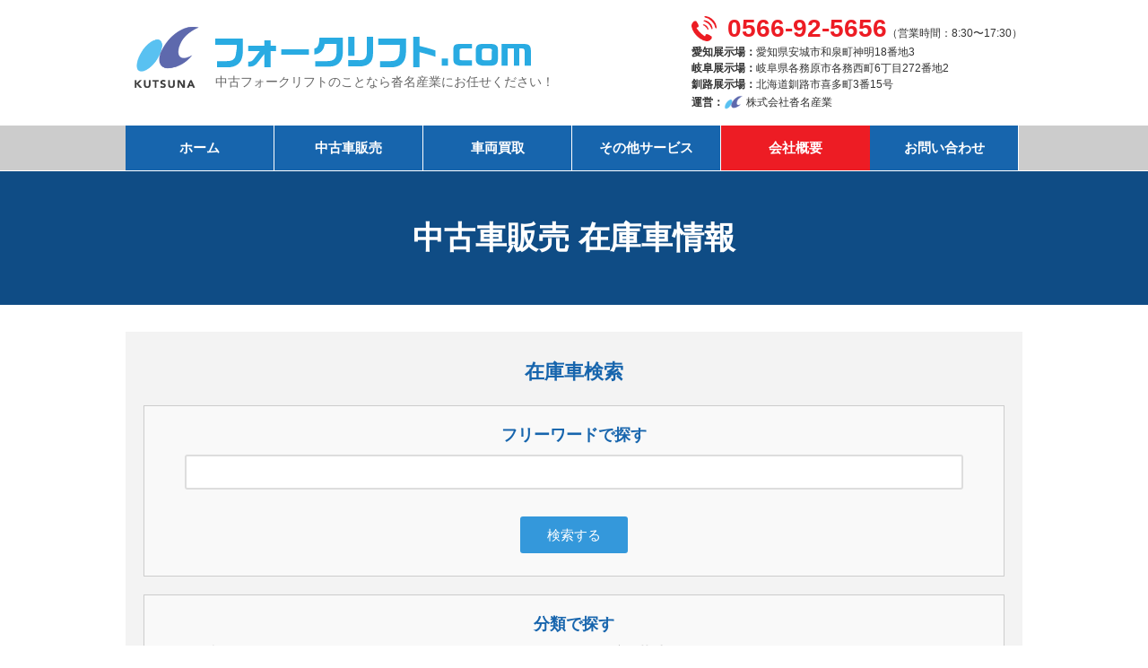

--- FILE ---
content_type: text/html; charset=UTF-8
request_url: https://forklift.kutsuna.jp/stock/
body_size: 8466
content:
<!doctype html>
<html lang="ja">
<head>
<!-- Global site tag (gtag.js) - Google Analytics -->
<script async src="https://www.googletagmanager.com/gtag/js?id=UA-108217952-2"></script>
<script>
  window.dataLayer = window.dataLayer || [];
  function gtag(){dataLayer.push(arguments);}
  gtag('js', new Date());

  gtag('config', 'UA-108217952-2');
</script>
<!-- Google Tag Manager -->
<script>(function(w,d,s,l,i){w[l]=w[l]||[];w[l].push({'gtm.start':
new Date().getTime(),event:'gtm.js'});var f=d.getElementsByTagName(s)[0],
j=d.createElement(s),dl=l!='dataLayer'?'&l='+l:'';j.async=true;j.src=
'https://www.googletagmanager.com/gtm.js?id='+i+dl;f.parentNode.insertBefore(j,f);
})(window,document,'script','dataLayer','GTM-WKNXKVB');</script>
<!-- End Google Tag Manager -->
<meta charset="UTF-8">
<meta name="viewport" content="width=device-width, initial-scale=1.0">
<meta http-equiv="X-UA-Compatible" content="IE=edge">
<meta name="format-detection" content="telephone=no">
<link rel="stylesheet" href="https://forklift.kutsuna.jp/lib/css/skyblue.css">
<link rel="stylesheet" href="https://forklift.kutsuna.jp/lib/css/font-awesome.min.css">
<link rel="stylesheet" href="https://forklift.kutsuna.jp/lib/css/slider-pro.min.css">
<link rel="stylesheet" href="https://forklift.kutsuna.jp/lib/css/validationEngine.jquery.css">
<link rel="stylesheet" href="https://forklift.kutsuna.jp/lib/css/appraisal.css">
<link rel="stylesheet" href="https://forklift.kutsuna.jp/lib/css/common.css?v20210730">

<link rel="icon" href="https://forklift.kutsuna.jp/lib/img/common/favicon.ico" type="image/x-icon">
<meta name='robots' content='index, follow, max-image-preview:large, max-snippet:-1, max-video-preview:-1' />
	<style>img:is([sizes="auto" i], [sizes^="auto," i]) { contain-intrinsic-size: 3000px 1500px }</style>
	
	<!-- This site is optimized with the Yoast SEO plugin v24.0 - https://yoast.com/wordpress/plugins/seo/ -->
	<title>フォークリフト中古車 在庫車情報 - フォークリフト.com</title>
	<meta name="description" content="フォークリフト中古車 在庫車情報一覧のページです。中古フォークリフトのことなら沓名産業にお任せください！" />
	<link rel="canonical" href="https://forklift.kutsuna.jp/stock/" />
	<link rel="next" href="https://forklift.kutsuna.jp/stock/page/2/" />
	<meta property="og:locale" content="ja_JP" />
	<meta property="og:type" content="website" />
	<meta property="og:title" content="フォークリフト中古車 在庫車情報 - フォークリフト.com" />
	<meta property="og:description" content="フォークリフト中古車 在庫車情報一覧のページです。中古フォークリフトのことなら沓名産業にお任せください！" />
	<meta property="og:url" content="https://forklift.kutsuna.jp/stock/" />
	<meta property="og:site_name" content="フォークリフト.com" />
	<meta name="twitter:card" content="summary_large_image" />
	<script type="application/ld+json" class="yoast-schema-graph">{"@context":"https://schema.org","@graph":[{"@type":"CollectionPage","@id":"https://forklift.kutsuna.jp/stock/","url":"https://forklift.kutsuna.jp/stock/","name":"フォークリフト中古車 在庫車情報 - フォークリフト.com","isPartOf":{"@id":"https://forklift.kutsuna.jp/#website"},"primaryImageOfPage":{"@id":"https://forklift.kutsuna.jp/stock/#primaryimage"},"image":{"@id":"https://forklift.kutsuna.jp/stock/#primaryimage"},"thumbnailUrl":"https://forklift.kutsuna.jp/wp/wp-content/uploads/2026/01/IMG_9203.jpeg","description":"フォークリフト中古車 在庫車情報一覧のページです。中古フォークリフトのことなら沓名産業にお任せください！","breadcrumb":{"@id":"https://forklift.kutsuna.jp/stock/#breadcrumb"},"inLanguage":"ja"},{"@type":"ImageObject","inLanguage":"ja","@id":"https://forklift.kutsuna.jp/stock/#primaryimage","url":"https://forklift.kutsuna.jp/wp/wp-content/uploads/2026/01/IMG_9203.jpeg","contentUrl":"https://forklift.kutsuna.jp/wp/wp-content/uploads/2026/01/IMG_9203.jpeg","width":640,"height":480},{"@type":"BreadcrumbList","@id":"https://forklift.kutsuna.jp/stock/#breadcrumb","itemListElement":[{"@type":"ListItem","position":1,"name":"ホーム","item":"https://forklift.kutsuna.jp/"},{"@type":"ListItem","position":2,"name":"在庫車情報"}]},{"@type":"WebSite","@id":"https://forklift.kutsuna.jp/#website","url":"https://forklift.kutsuna.jp/","name":"フォークリフト.com","description":"中古フォークリフトのことなら沓名産業にお任せください！","potentialAction":[{"@type":"SearchAction","target":{"@type":"EntryPoint","urlTemplate":"https://forklift.kutsuna.jp/?s={search_term_string}"},"query-input":{"@type":"PropertyValueSpecification","valueRequired":true,"valueName":"search_term_string"}}],"inLanguage":"ja"}]}</script>
	<!-- / Yoast SEO plugin. -->


<link rel='stylesheet' id='wp-block-library-css' href='https://forklift.kutsuna.jp/wp/wp-includes/css/dist/block-library/style.min.css?ver=6.7.4' type='text/css' media='all' />
<style id='classic-theme-styles-inline-css' type='text/css'>
/*! This file is auto-generated */
.wp-block-button__link{color:#fff;background-color:#32373c;border-radius:9999px;box-shadow:none;text-decoration:none;padding:calc(.667em + 2px) calc(1.333em + 2px);font-size:1.125em}.wp-block-file__button{background:#32373c;color:#fff;text-decoration:none}
</style>
<style id='global-styles-inline-css' type='text/css'>
:root{--wp--preset--aspect-ratio--square: 1;--wp--preset--aspect-ratio--4-3: 4/3;--wp--preset--aspect-ratio--3-4: 3/4;--wp--preset--aspect-ratio--3-2: 3/2;--wp--preset--aspect-ratio--2-3: 2/3;--wp--preset--aspect-ratio--16-9: 16/9;--wp--preset--aspect-ratio--9-16: 9/16;--wp--preset--color--black: #000000;--wp--preset--color--cyan-bluish-gray: #abb8c3;--wp--preset--color--white: #ffffff;--wp--preset--color--pale-pink: #f78da7;--wp--preset--color--vivid-red: #cf2e2e;--wp--preset--color--luminous-vivid-orange: #ff6900;--wp--preset--color--luminous-vivid-amber: #fcb900;--wp--preset--color--light-green-cyan: #7bdcb5;--wp--preset--color--vivid-green-cyan: #00d084;--wp--preset--color--pale-cyan-blue: #8ed1fc;--wp--preset--color--vivid-cyan-blue: #0693e3;--wp--preset--color--vivid-purple: #9b51e0;--wp--preset--gradient--vivid-cyan-blue-to-vivid-purple: linear-gradient(135deg,rgba(6,147,227,1) 0%,rgb(155,81,224) 100%);--wp--preset--gradient--light-green-cyan-to-vivid-green-cyan: linear-gradient(135deg,rgb(122,220,180) 0%,rgb(0,208,130) 100%);--wp--preset--gradient--luminous-vivid-amber-to-luminous-vivid-orange: linear-gradient(135deg,rgba(252,185,0,1) 0%,rgba(255,105,0,1) 100%);--wp--preset--gradient--luminous-vivid-orange-to-vivid-red: linear-gradient(135deg,rgba(255,105,0,1) 0%,rgb(207,46,46) 100%);--wp--preset--gradient--very-light-gray-to-cyan-bluish-gray: linear-gradient(135deg,rgb(238,238,238) 0%,rgb(169,184,195) 100%);--wp--preset--gradient--cool-to-warm-spectrum: linear-gradient(135deg,rgb(74,234,220) 0%,rgb(151,120,209) 20%,rgb(207,42,186) 40%,rgb(238,44,130) 60%,rgb(251,105,98) 80%,rgb(254,248,76) 100%);--wp--preset--gradient--blush-light-purple: linear-gradient(135deg,rgb(255,206,236) 0%,rgb(152,150,240) 100%);--wp--preset--gradient--blush-bordeaux: linear-gradient(135deg,rgb(254,205,165) 0%,rgb(254,45,45) 50%,rgb(107,0,62) 100%);--wp--preset--gradient--luminous-dusk: linear-gradient(135deg,rgb(255,203,112) 0%,rgb(199,81,192) 50%,rgb(65,88,208) 100%);--wp--preset--gradient--pale-ocean: linear-gradient(135deg,rgb(255,245,203) 0%,rgb(182,227,212) 50%,rgb(51,167,181) 100%);--wp--preset--gradient--electric-grass: linear-gradient(135deg,rgb(202,248,128) 0%,rgb(113,206,126) 100%);--wp--preset--gradient--midnight: linear-gradient(135deg,rgb(2,3,129) 0%,rgb(40,116,252) 100%);--wp--preset--font-size--small: 13px;--wp--preset--font-size--medium: 20px;--wp--preset--font-size--large: 36px;--wp--preset--font-size--x-large: 42px;--wp--preset--spacing--20: 0.44rem;--wp--preset--spacing--30: 0.67rem;--wp--preset--spacing--40: 1rem;--wp--preset--spacing--50: 1.5rem;--wp--preset--spacing--60: 2.25rem;--wp--preset--spacing--70: 3.38rem;--wp--preset--spacing--80: 5.06rem;--wp--preset--shadow--natural: 6px 6px 9px rgba(0, 0, 0, 0.2);--wp--preset--shadow--deep: 12px 12px 50px rgba(0, 0, 0, 0.4);--wp--preset--shadow--sharp: 6px 6px 0px rgba(0, 0, 0, 0.2);--wp--preset--shadow--outlined: 6px 6px 0px -3px rgba(255, 255, 255, 1), 6px 6px rgba(0, 0, 0, 1);--wp--preset--shadow--crisp: 6px 6px 0px rgba(0, 0, 0, 1);}:where(.is-layout-flex){gap: 0.5em;}:where(.is-layout-grid){gap: 0.5em;}body .is-layout-flex{display: flex;}.is-layout-flex{flex-wrap: wrap;align-items: center;}.is-layout-flex > :is(*, div){margin: 0;}body .is-layout-grid{display: grid;}.is-layout-grid > :is(*, div){margin: 0;}:where(.wp-block-columns.is-layout-flex){gap: 2em;}:where(.wp-block-columns.is-layout-grid){gap: 2em;}:where(.wp-block-post-template.is-layout-flex){gap: 1.25em;}:where(.wp-block-post-template.is-layout-grid){gap: 1.25em;}.has-black-color{color: var(--wp--preset--color--black) !important;}.has-cyan-bluish-gray-color{color: var(--wp--preset--color--cyan-bluish-gray) !important;}.has-white-color{color: var(--wp--preset--color--white) !important;}.has-pale-pink-color{color: var(--wp--preset--color--pale-pink) !important;}.has-vivid-red-color{color: var(--wp--preset--color--vivid-red) !important;}.has-luminous-vivid-orange-color{color: var(--wp--preset--color--luminous-vivid-orange) !important;}.has-luminous-vivid-amber-color{color: var(--wp--preset--color--luminous-vivid-amber) !important;}.has-light-green-cyan-color{color: var(--wp--preset--color--light-green-cyan) !important;}.has-vivid-green-cyan-color{color: var(--wp--preset--color--vivid-green-cyan) !important;}.has-pale-cyan-blue-color{color: var(--wp--preset--color--pale-cyan-blue) !important;}.has-vivid-cyan-blue-color{color: var(--wp--preset--color--vivid-cyan-blue) !important;}.has-vivid-purple-color{color: var(--wp--preset--color--vivid-purple) !important;}.has-black-background-color{background-color: var(--wp--preset--color--black) !important;}.has-cyan-bluish-gray-background-color{background-color: var(--wp--preset--color--cyan-bluish-gray) !important;}.has-white-background-color{background-color: var(--wp--preset--color--white) !important;}.has-pale-pink-background-color{background-color: var(--wp--preset--color--pale-pink) !important;}.has-vivid-red-background-color{background-color: var(--wp--preset--color--vivid-red) !important;}.has-luminous-vivid-orange-background-color{background-color: var(--wp--preset--color--luminous-vivid-orange) !important;}.has-luminous-vivid-amber-background-color{background-color: var(--wp--preset--color--luminous-vivid-amber) !important;}.has-light-green-cyan-background-color{background-color: var(--wp--preset--color--light-green-cyan) !important;}.has-vivid-green-cyan-background-color{background-color: var(--wp--preset--color--vivid-green-cyan) !important;}.has-pale-cyan-blue-background-color{background-color: var(--wp--preset--color--pale-cyan-blue) !important;}.has-vivid-cyan-blue-background-color{background-color: var(--wp--preset--color--vivid-cyan-blue) !important;}.has-vivid-purple-background-color{background-color: var(--wp--preset--color--vivid-purple) !important;}.has-black-border-color{border-color: var(--wp--preset--color--black) !important;}.has-cyan-bluish-gray-border-color{border-color: var(--wp--preset--color--cyan-bluish-gray) !important;}.has-white-border-color{border-color: var(--wp--preset--color--white) !important;}.has-pale-pink-border-color{border-color: var(--wp--preset--color--pale-pink) !important;}.has-vivid-red-border-color{border-color: var(--wp--preset--color--vivid-red) !important;}.has-luminous-vivid-orange-border-color{border-color: var(--wp--preset--color--luminous-vivid-orange) !important;}.has-luminous-vivid-amber-border-color{border-color: var(--wp--preset--color--luminous-vivid-amber) !important;}.has-light-green-cyan-border-color{border-color: var(--wp--preset--color--light-green-cyan) !important;}.has-vivid-green-cyan-border-color{border-color: var(--wp--preset--color--vivid-green-cyan) !important;}.has-pale-cyan-blue-border-color{border-color: var(--wp--preset--color--pale-cyan-blue) !important;}.has-vivid-cyan-blue-border-color{border-color: var(--wp--preset--color--vivid-cyan-blue) !important;}.has-vivid-purple-border-color{border-color: var(--wp--preset--color--vivid-purple) !important;}.has-vivid-cyan-blue-to-vivid-purple-gradient-background{background: var(--wp--preset--gradient--vivid-cyan-blue-to-vivid-purple) !important;}.has-light-green-cyan-to-vivid-green-cyan-gradient-background{background: var(--wp--preset--gradient--light-green-cyan-to-vivid-green-cyan) !important;}.has-luminous-vivid-amber-to-luminous-vivid-orange-gradient-background{background: var(--wp--preset--gradient--luminous-vivid-amber-to-luminous-vivid-orange) !important;}.has-luminous-vivid-orange-to-vivid-red-gradient-background{background: var(--wp--preset--gradient--luminous-vivid-orange-to-vivid-red) !important;}.has-very-light-gray-to-cyan-bluish-gray-gradient-background{background: var(--wp--preset--gradient--very-light-gray-to-cyan-bluish-gray) !important;}.has-cool-to-warm-spectrum-gradient-background{background: var(--wp--preset--gradient--cool-to-warm-spectrum) !important;}.has-blush-light-purple-gradient-background{background: var(--wp--preset--gradient--blush-light-purple) !important;}.has-blush-bordeaux-gradient-background{background: var(--wp--preset--gradient--blush-bordeaux) !important;}.has-luminous-dusk-gradient-background{background: var(--wp--preset--gradient--luminous-dusk) !important;}.has-pale-ocean-gradient-background{background: var(--wp--preset--gradient--pale-ocean) !important;}.has-electric-grass-gradient-background{background: var(--wp--preset--gradient--electric-grass) !important;}.has-midnight-gradient-background{background: var(--wp--preset--gradient--midnight) !important;}.has-small-font-size{font-size: var(--wp--preset--font-size--small) !important;}.has-medium-font-size{font-size: var(--wp--preset--font-size--medium) !important;}.has-large-font-size{font-size: var(--wp--preset--font-size--large) !important;}.has-x-large-font-size{font-size: var(--wp--preset--font-size--x-large) !important;}
:where(.wp-block-post-template.is-layout-flex){gap: 1.25em;}:where(.wp-block-post-template.is-layout-grid){gap: 1.25em;}
:where(.wp-block-columns.is-layout-flex){gap: 2em;}:where(.wp-block-columns.is-layout-grid){gap: 2em;}
:root :where(.wp-block-pullquote){font-size: 1.5em;line-height: 1.6;}
</style>
<link rel="https://api.w.org/" href="https://forklift.kutsuna.jp/wp-json/" /></head>
<body class="archive post-type-archive post-type-archive-stock">
<!-- Google Tag Manager (noscript) -->
<noscript><iframe src="https://www.googletagmanager.com/ns.html?id=GTM-WKNXKVB"
height="0" width="0" style="display:none;visibility:hidden"></iframe></noscript>
<!-- End Google Tag Manager (noscript) -->
<header>
<div class="container">
<div class="top_primary">

<div class="top_primary_com">
<a href="http://kutsuna.jp/" target="_blank"><img src="/lib/img/common/kutsuna_logo.png" alt="沓名産業"></a>
</div>
<div class="top_primary_forklift">
<h1><a href="https://forklift.kutsuna.jp/"><img src="https://forklift.kutsuna.jp/lib/img/common/logo.svg" alt="フォークリフト.com"></a></h1>
<p class="top_msg">中古フォークリフトのことなら沓名産業にお任せください！</p>
</div>

<span class="sp_nav_btn">
    <span class="line line_01"></span>
    <span class="line line_02"></span>
    <span class="line line_03"></span>
</span>
</div>
<div class="top_secondary">
<p class="phone"><a href="tel:0566925656">0566-92-5656</a><span class="phone_small">（営業時間：8:30〜17:30）</span></p>
<div class="top_address">
  <ul>
    <li><dl><dt>愛知展示場：</dt><dd>愛知県安城市和泉町神明18番地3</dd></dl></li>
	<li><dl><dt>岐阜展示場：</dt><dd>岐阜県各務原市各務西町6丁目272番地2</dd></dl></li>
    <li class="kushiro-t"><dl><dt>釧路展示場：</dt><dd>北海道釧路市喜多町3番15号</dd></dl></li>
  </ul>
</div>
<div class="head-logo"><dl><dt>運営：</dt><dd><img src="https://forklift.kutsuna.jp/lib/img/common/foot_logo.png" width="22"> 株式会社沓名産業</dd></dl></div>
</div>
</div>
</header>
<div class="sp_nav_btn"></div>
<nav class="global">
<div class="container">
<ul>
<li><a href="https://forklift.kutsuna.jp/">ホーム</a></li>
<li><a href="https://forklift.kutsuna.jp/stock/">中古車販売</a></li>
<li><a href="https://forklift.kutsuna.jp/appraisal">車両買取</a></li>
<li><a href="https://forklift.kutsuna.jp/#service">その他サービス</a></li>
<li><a href="https://kutsuna.jp/company/outline" target="_blank">会社概要</a></li>
<li><a href="https://forklift.kutsuna.jp/contact/">お問い合わせ</a></li>
<li class="forSp"><a href="https://kutsuna.jp/company/commitment#a03" target="_blank">プライバシーポリシー</a></li>
</ul>
</div>
</nav>
<main><div class="section_title">
<h2>中古車販売 在庫車情報</h2>
</div>
<div class="container">
<div class="serch_box">
<h3>在庫車検索</h3>
<div class="search_content">
<div class="serch_box_free">
<h4>フリーワードで探す</h4>
<form action="https://forklift.kutsuna.jp/stock_search/" method="get">
<div class="serch_common01">
<input type="hidden" name="post_type" value="stock">
<input type="text" value="" name="s" id="s" class="form-control"><input type="submit" class="btn" value="検索する">
</div>
</form>
</div>
<div class="serch_box_category">
<h4>分類で探す</h4>
<form action="https://forklift.kutsuna.jp/stock_search/" method="get">
<div class="serch_common02">
<div class="serch_common_half">
<h5>《燃料》</h5>
<select name="engine_type" class="form-control">
<option value="">-</option>
    <option value="battery" class="battery">バッテリー</option>
        <option value="gasoline_lpg" class="gasoline_lpg">ガソリンLPG併用</option>
        <option value="diesel" class="diesel">ディーゼル</option>
    
</select>
</div>
<div class="serch_common_half">
<h5>《定格荷重》</h5>
<select name="weight" class="form-control">
<option value="">-</option>
    <option value="weight2" class="weight2">1.0ｔ以上～1.5ｔ未満</option>
        <option value="weight3" class="weight3">1.5t以上～2.0ｔ未満</option>
        <option value="weight4" class="weight4">2.0ｔ以上～3.0ｔ未満</option>
        <option value="weight5" class="weight5">3.0ｔ以上</option>
    </select>
</div>
<div class="serch_btn_center"><input type="submit" class="btn" value="検索する"></div>
</div>
</form>
</div>
</div>
</div>
<div class="stock_list_top" id="stock">
<div class="stock_total">全17件</div>
<div class="stock_order">
<ul>
<li><a href="/stock/?orderby=modify&#038;order=DESC&#038;=#stock">新着順</a></li>
<li><a href="/stock/?meta_key=cf_price&#038;orderby=meta_value_num&#038;order=ASC&#038;=#stock">価格の安い順</a></li>
<li><a href="/stock/?meta_key=cf_price&#038;orderby=meta_value_num&#038;order=DESC&#038;=#stock">価格の高い順</a></li>
</ul>
</div>
</div>

<div class="stock_page">

<div class="stock_page_list">
<div class="stock_new"><span>NEW!</span></div><span class="stock_category">
    ディーゼル</span>
<span class="stock_size">
    2.0ｔ以上～3.0ｔ未満</span>
<span class="stock_place">
    釧路営業所</span>

<div class="stock_page_common">
<div class="stock_page_common_main">
<div class="stock_page_fig">
<figure>
		<img width="640" height="480" src="https://forklift.kutsuna.jp/wp/wp-content/uploads/2026/01/IMG_9203.jpeg" class="attachment-thumbnail size-thumbnail wp-post-image" alt="" decoding="async" fetchpriority="high" />        </figure>
</div>
<div class="stock_page_stockname">
【北海道限定】トヨタ　2.5ｔディーゼル　ヒンジ</div>
<div class="stock_number">
管理番号：308</div>
</div>
<div class="stock_page_common_info">
<table class="info_table">
<tr><th>担当者より一言</th><td>ディーゼル2.5ｔダブルタイヤのヒンジ仕様入荷しました！<br />
2006年モデルですがアワーメーターなんと200時間！<br />
エンジンは「1ＤＺ」でチカラ強いです！<br />
ナンバーも付けれる仕様のリフトなので公道での作業も可能です！<br />
200時間のリフトをこの機会にお買い求めお待ちしております！！</td></tr><tr><th>型式</th><td>02-8FDL25</td></tr>
<tr><th>年式</th><td>
2006年
12月</td></tr>
<tr><th>最大揚高</th><td>（V）3000</td></tr>
<tr><th>その他追記事項</th><td>社内番号【2B82】</td></tr>
<tr><th>アタッチメント</th><td>ヒンジ</td></tr>
<tr><th>展示場所</th><td>釧路営業所</td></tr>
<tr><th>販売価格</th><td>
<span class="info_price">2,300,000</span>円（税別）

&nbsp;／　2,530,000円（税込）
</td></tr>
</table>

</div>
</div>
<div class="to_detail">
<a href="https://forklift.kutsuna.jp/stock/%e3%80%90%e5%8c%97%e6%b5%b7%e9%81%93%e9%99%90%e5%ae%9a%e3%80%91%e3%83%88%e3%83%a8%e3%82%bf%e3%80%802-5%ef%bd%94%e3%83%87%e3%82%a3%e3%83%bc%e3%82%bc%e3%83%ab%e3%80%80%e3%83%92%e3%83%b3%e3%82%b8/">詳細</a>
</div>

</div>
<div class="stock_page_list">
<span class="stock_category">
    ガソリンLPG併用</span>
<span class="stock_size">
    3.0ｔ以上</span>
<span class="stock_place">
    岐阜営業所</span>

<div class="stock_page_common">
<div class="stock_page_common_main">
<div class="stock_page_fig">
<figure>
		<img width="800" height="600" src="https://forklift.kutsuna.jp/wp/wp-content/uploads/2025/11/b2b2e32ec4e9f32c6f59dcf420902533-800x600.jpg" class="attachment-thumbnail size-thumbnail wp-post-image" alt="" decoding="async" srcset="https://forklift.kutsuna.jp/wp/wp-content/uploads/2025/11/b2b2e32ec4e9f32c6f59dcf420902533-800x600.jpg 800w, https://forklift.kutsuna.jp/wp/wp-content/uploads/2025/11/b2b2e32ec4e9f32c6f59dcf420902533-768x576.jpg 768w, https://forklift.kutsuna.jp/wp/wp-content/uploads/2025/11/b2b2e32ec4e9f32c6f59dcf420902533.jpg 1000w" sizes="(max-width: 800px) 100vw, 800px" />        </figure>
</div>
<div class="stock_page_stockname">
【商談中】トヨタ　4.5t</div>
<div class="stock_number">
管理番号：302</div>
</div>
<div class="stock_page_common_info">
<table class="info_table">
<tr><th>担当者より一言</th><td>重量級緊急入庫！！！！<br />
経年していますがアワメーターは若くまだまだバリバリ動きます！！<br />
早い者勝ちです！<br />
</td></tr><tr><th>型式</th><td>02‐7FG45 </td></tr>
<tr><th>年式</th><td>
2008年
1月</td></tr>
<tr><th>最大揚高</th><td>V 4000ｍｍ</td></tr>
<tr><th>その他追記事項</th><td>弊社識別：付帯待ち</td></tr>
<tr><th>アタッチメント</th><td>A351（独立フォークシフター）</td></tr>
<tr><th>展示場所</th><td>岐阜営業所</td></tr>
<tr><th>販売価格</th><td>
<span class="info_price">2,580,000</span>円（税別）

&nbsp;／　2,838,000円（税込）
</td></tr>
</table>

</div>
</div>
<div class="to_detail">
<a href="https://forklift.kutsuna.jp/stock/%e3%83%88%e3%83%a8%e3%82%bf%e3%80%804-5t/">詳細</a>
</div>

</div>
<div class="stock_page_list">
<span class="stock_category">
    バッテリー</span>
<span class="stock_size">
    1.5t以上～2.0ｔ未満</span>
<span class="stock_place">
    岐阜営業所</span>

<div class="stock_page_common">
<div class="stock_page_common_main">
<div class="stock_page_fig">
<figure>
		<img width="800" height="600" src="https://forklift.kutsuna.jp/wp/wp-content/uploads/2025/11/IMG_7334-800x600.jpg" class="attachment-thumbnail size-thumbnail wp-post-image" alt="" decoding="async" srcset="https://forklift.kutsuna.jp/wp/wp-content/uploads/2025/11/IMG_7334-800x600.jpg 800w, https://forklift.kutsuna.jp/wp/wp-content/uploads/2025/11/IMG_7334-768x576.jpg 768w, https://forklift.kutsuna.jp/wp/wp-content/uploads/2025/11/IMG_7334.jpg 1000w" sizes="(max-width: 800px) 100vw, 800px" />        </figure>
</div>
<div class="stock_page_stockname">
【商談中】トヨタ　1.5t　</div>
<div class="stock_number">
管理番号：300</div>
</div>
<div class="stock_page_common_info">
<table class="info_table">
<tr><th>担当者より一言</th><td>2,020年製高容量（545AH）バッテリーが搭載です。<br />
ぜひお問い合わせください！！</td></tr><tr><th>型式</th><td>8FBH15 </td></tr>
<tr><th>年式</th><td>
2020年年
12月</td></tr>
<tr><th>最大揚高</th><td>V3000ｍｍ</td></tr>
<tr><th>その他追記事項</th><td>弊社識別:1D95</td></tr>
<tr><th>アタッチメント</th><td>STD</td></tr>
<tr><th>展示場所</th><td>岐阜営業所</td></tr>
<tr><th>販売価格</th><td>
<span class="info_price">1,230,000</span>円（税別）

&nbsp;／　1,353,000円（税込）
</td></tr>
</table>

</div>
</div>
<div class="to_detail">
<a href="https://forklift.kutsuna.jp/stock/%e3%83%88%e3%83%a8%e3%82%bf%e3%80%801-5t%e3%80%80/">詳細</a>
</div>

</div>
<div class="stock_page_list">
<span class="stock_category">
    ガソリンLPG併用</span>
<span class="stock_size">
    1.0ｔ以上～1.5ｔ未満</span>
<span class="stock_place">
    愛知本社</span>

<div class="stock_page_common">
<div class="stock_page_common_main">
<div class="stock_page_fig">
<figure>
		<img width="800" height="600" src="https://forklift.kutsuna.jp/wp/wp-content/uploads/2025/10/IMG_34181-800x600.jpg" class="attachment-thumbnail size-thumbnail wp-post-image" alt="" decoding="async" loading="lazy" srcset="https://forklift.kutsuna.jp/wp/wp-content/uploads/2025/10/IMG_34181-800x600.jpg 800w, https://forklift.kutsuna.jp/wp/wp-content/uploads/2025/10/IMG_34181-1024x768.jpg 1024w, https://forklift.kutsuna.jp/wp/wp-content/uploads/2025/10/IMG_34181-768x576.jpg 768w, https://forklift.kutsuna.jp/wp/wp-content/uploads/2025/10/IMG_34181.jpg 1477w" sizes="auto, (max-width: 800px) 100vw, 800px" />        </figure>
</div>
<div class="stock_page_stockname">
【20251126商談中】トヨタ1.5t</div>
<div class="stock_number">
管理番号：296</div>
</div>
<div class="stock_page_common_info">
<table class="info_table">
<tr><th>型式</th><td>02-8FGL15</td></tr>
<tr><th>年式</th><td>
2019年
8月</td></tr>
<tr><th>最大揚高</th><td>(V)3000mm</td></tr>
<tr><th>その他追記事項</th><td>タイヤノンパンク新品交換<br />
バッテリー新品交換<br />
年次点検販売時実施</td></tr>
<tr><th>アタッチメント</th><td>フォークシフター付き LPG併用</td></tr>
<tr><th>展示場所</th><td>愛知本社</td></tr>
<tr><th>販売価格</th><td>
<span class="info_price">730,000</span>円（税別）

&nbsp;／　803,000円（税込）
</td></tr>
</table>

</div>
</div>
<div class="to_detail">
<a href="https://forklift.kutsuna.jp/stock/%ef%bc%88%e5%95%86%e8%ab%87%e4%b8%ad%ef%bc%89%e3%83%88%e3%83%a8%e3%82%bf1-5t-4/">詳細</a>
</div>

</div>
<div class="stock_page_list">
<span class="stock_category">
    バッテリー</span>
<span class="stock_size">
    1.0ｔ以上～1.5ｔ未満</span>
<span class="stock_place">
    岐阜営業所</span>

<div class="stock_page_common">
<div class="stock_page_common_main">
<div class="stock_page_fig">
<figure>
		<img width="800" height="600" src="https://forklift.kutsuna.jp/wp/wp-content/uploads/2025/09/S__22093840_0-800x600.jpg" class="attachment-thumbnail size-thumbnail wp-post-image" alt="" decoding="async" loading="lazy" srcset="https://forklift.kutsuna.jp/wp/wp-content/uploads/2025/09/S__22093840_0-800x600.jpg 800w, https://forklift.kutsuna.jp/wp/wp-content/uploads/2025/09/S__22093840_0-1024x768.jpg 1024w, https://forklift.kutsuna.jp/wp/wp-content/uploads/2025/09/S__22093840_0-768x576.jpg 768w, https://forklift.kutsuna.jp/wp/wp-content/uploads/2025/09/S__22093840_0.jpg 1477w" sizes="auto, (max-width: 800px) 100vw, 800px" />        </figure>
</div>
<div class="stock_page_stockname">
【ご成約ありがとうございます】トヨタ1.5t　</div>
<div class="stock_number">
管理番号：289</div>
</div>
<div class="stock_page_common_info">
<table class="info_table">
<tr><th>担当者より一言</th><td>※バッテリーは400AH容量未使用品を購入時交換予定です。フォークシフター付きでフォーク幅らくらく操作可能です！ぜひお問い合わせください！</td></tr><tr><th>型式</th><td>7FB15</td></tr>
<tr><th>年式</th><td>
2015年
6月</td></tr>
<tr><th>最大揚高</th><td>(V)3000mm</td></tr>
<tr><th>その他追記事項</th><td>弊社識別：1B91</td></tr>
<tr><th>アタッチメント</th><td>フォークシフター付き</td></tr>
<tr><th>展示場所</th><td>岐阜営業所</td></tr>
<tr><th>販売価格</th><td>
<span class="info_price">1,280,000</span>円（税別）

&nbsp;／　1,408,000円（税込）
</td></tr>
</table>

</div>
</div>
<div class="to_detail">
<a href="https://forklift.kutsuna.jp/stock/%e3%83%88%e3%83%a8%e3%82%bf1-5t%e3%80%80/">詳細</a>
</div>

</div>
<div class="stock_page_list">
<span class="stock_category">
    バッテリー</span>
<span class="stock_size">
    1.0ｔ以上～1.5ｔ未満</span>
<span class="stock_place">
    愛知本社</span>

<div class="stock_page_common">
<div class="stock_page_common_main">
<div class="stock_page_fig">
<figure>
		<img width="800" height="600" src="https://forklift.kutsuna.jp/wp/wp-content/uploads/2024/10/IMG_1754-800x600.jpg" class="attachment-thumbnail size-thumbnail wp-post-image" alt="" decoding="async" loading="lazy" srcset="https://forklift.kutsuna.jp/wp/wp-content/uploads/2024/10/IMG_1754-800x600.jpg 800w, https://forklift.kutsuna.jp/wp/wp-content/uploads/2024/10/IMG_1754-768x576.jpg 768w, https://forklift.kutsuna.jp/wp/wp-content/uploads/2024/10/IMG_1754.jpg 1000w" sizes="auto, (max-width: 800px) 100vw, 800px" />        </figure>
</div>
<div class="stock_page_stockname">
トヨタ1.5t　高容量B/T</div>
<div class="stock_number">
管理番号：255</div>
</div>
<div class="stock_page_common_info">
<table class="info_table">
<tr><th>担当者より一言</th><td>高容量バッテリーの登場です。バッテリー交換がしやすいフォーク差し込み口搭載型です。是非お問い合わせください。</td></tr><tr><th>型式</th><td>8FB15</td></tr>
<tr><th>年式</th><td>
2017年
7月</td></tr>
<tr><th>最大揚高</th><td>(V)3000mm</td></tr>
<tr><th>その他追記事項</th><td>弊社識別：1A78</td></tr>
<tr><th>アタッチメント</th><td>サイドシフト付予定</td></tr>
<tr><th>展示場所</th><td>愛知本社</td></tr>
<tr><th>販売価格</th><td>
<span class="info_price">1,263,636</span>円（税別）

&nbsp;／　1,390,000円（税込）
</td></tr>
</table>

</div>
</div>
<div class="to_detail">
<a href="https://forklift.kutsuna.jp/stock/%e3%83%88%e3%83%a8%e3%82%bf1-5t-5/">詳細</a>
</div>

</div>
<div class="stock_page_list">
<span class="stock_category">
    バッテリー</span>
<span class="stock_size">
    1.5t以上～2.0ｔ未満</span>
<span class="stock_place">
    岐阜営業所</span>

<div class="stock_page_common">
<div class="stock_page_common_main">
<div class="stock_page_fig">
<figure>
		<img width="800" height="600" src="https://forklift.kutsuna.jp/wp/wp-content/uploads/2024/11/IMG_1846-800x600.jpg" class="attachment-thumbnail size-thumbnail wp-post-image" alt="" decoding="async" loading="lazy" srcset="https://forklift.kutsuna.jp/wp/wp-content/uploads/2024/11/IMG_1846-800x600.jpg 800w, https://forklift.kutsuna.jp/wp/wp-content/uploads/2024/11/IMG_1846-768x576.jpg 768w, https://forklift.kutsuna.jp/wp/wp-content/uploads/2024/11/IMG_1846.jpg 1000w" sizes="auto, (max-width: 800px) 100vw, 800px" />        </figure>
</div>
<div class="stock_page_stockname">
【商談中】トヨタ1.5t　バッテリー車4輪タイプ　7FB15</div>
<div class="stock_number">
管理番号：257</div>
</div>
<div class="stock_page_common_info">
<table class="info_table">
<tr><th>担当者より一言</th><td>格安バッテリー車の登場です！バッテリー2024年製に乗せ換えてこのお値段！ぜひお問い合わせください。</td></tr><tr><th>型式</th><td>7FB15</td></tr>
<tr><th>年式</th><td>
2016年
5月</td></tr>
<tr><th>最大揚高</th><td>(V)3000mm</td></tr>
<tr><th>その他追記事項</th><td>弊社識別：1D81</td></tr>
<tr><th>アタッチメント</th><td>サイドシフト付き<br />
</td></tr>
<tr><th>展示場所</th><td>岐阜営業所</td></tr>
<tr><th>販売価格</th><td>
<span class="info_price">1,450,000</span>円（税別）

&nbsp;／　1,595,000円（税込）
</td></tr>
</table>

</div>
</div>
<div class="to_detail">
<a href="https://forklift.kutsuna.jp/stock/%e3%83%88%e3%83%a8%e3%82%bf1-5t-6/">詳細</a>
</div>

</div>
<div class="stock_page_list">
<span class="stock_category">
    バッテリー</span>
<span class="stock_size">
    1.0ｔ以上～1.5ｔ未満</span>
<span class="stock_place">
    愛知本社</span>

<div class="stock_page_common">
<div class="stock_page_common_main">
<div class="stock_page_fig">
<figure>
		<img width="800" height="600" src="https://forklift.kutsuna.jp/wp/wp-content/uploads/2025/03/IMG_2214-800x600.jpg" class="attachment-thumbnail size-thumbnail wp-post-image" alt="" decoding="async" loading="lazy" srcset="https://forklift.kutsuna.jp/wp/wp-content/uploads/2025/03/IMG_2214-800x600.jpg 800w, https://forklift.kutsuna.jp/wp/wp-content/uploads/2025/03/IMG_2214-768x576.jpg 768w, https://forklift.kutsuna.jp/wp/wp-content/uploads/2025/03/IMG_2214.jpg 1000w" sizes="auto, (max-width: 800px) 100vw, 800px" />        </figure>
</div>
<div class="stock_page_stockname">
トヨタ1.0t</div>
<div class="stock_number">
管理番号：274</div>
</div>
<div class="stock_page_common_info">
<table class="info_table">
<tr><th>担当者より一言</th><td>1.0ｔリフトの登場です！あまり大きい車両は必要ない。。そんなお客様必見です！アワメーターも若い車両が入庫致しました。ぜひお問い合わせください。</td></tr><tr><th>型式</th><td>8FBL10</td></tr>
<tr><th>年式</th><td>
2017年
12月</td></tr>
<tr><th>最大揚高</th><td>(V)3000mm</td></tr>
<tr><th>その他追記事項</th><td>弊社識別：1D96</td></tr>
<tr><th>アタッチメント</th><td>STD</td></tr>
<tr><th>展示場所</th><td>愛知本社</td></tr>
<tr><th>販売価格</th><td>
<span class="info_price">1,100,000</span>円（税別）

&nbsp;／　1,210,000円（税込）
</td></tr>
</table>

</div>
</div>
<div class="to_detail">
<a href="https://forklift.kutsuna.jp/stock/%e3%83%88%e3%83%a8%e3%82%bf1-0t/">詳細</a>
</div>

</div>
<div class="stock_page_list">
<span class="stock_category">
    バッテリー</span>
<span class="stock_size">
    1.0ｔ以上～1.5ｔ未満</span>
<span class="stock_place">
    愛知本社</span>

<div class="stock_page_common">
<div class="stock_page_common_main">
<div class="stock_page_fig">
<figure>
		<img width="800" height="600" src="https://forklift.kutsuna.jp/wp/wp-content/uploads/2025/03/IMG_2196-800x600.jpg" class="attachment-thumbnail size-thumbnail wp-post-image" alt="" decoding="async" loading="lazy" srcset="https://forklift.kutsuna.jp/wp/wp-content/uploads/2025/03/IMG_2196-800x600.jpg 800w, https://forklift.kutsuna.jp/wp/wp-content/uploads/2025/03/IMG_2196-768x576.jpg 768w, https://forklift.kutsuna.jp/wp/wp-content/uploads/2025/03/IMG_2196.jpg 1000w" sizes="auto, (max-width: 800px) 100vw, 800px" />        </figure>
</div>
<div class="stock_page_stockname">
【商談中】トヨタ1.5t</div>
<div class="stock_number">
管理番号：273</div>
</div>
<div class="stock_page_common_info">
<table class="info_table">
<tr><th>担当者より一言</th><td>緊急入庫致しました。年式・アワメーターが若く、シフター付きの高スペック車両です。</td></tr><tr><th>型式</th><td>8FB15</td></tr>
<tr><th>年式</th><td>
2019年
8月</td></tr>
<tr><th>最大揚高</th><td>(V)3000mm</td></tr>
<tr><th>その他追記事項</th><td>弊社識別：1E03</td></tr>
<tr><th>アタッチメント</th><td>フォークシフター付</td></tr>
<tr><th>展示場所</th><td>愛知本社</td></tr>
<tr><th>販売価格</th><td>
<span class="info_price">1,890,000</span>円（税別）

&nbsp;／　2,079,000円（税込）
</td></tr>
</table>

</div>
</div>
<div class="to_detail">
<a href="https://forklift.kutsuna.jp/stock/%ef%bc%88%e5%95%86%e8%ab%87%e4%b8%ad%ef%bc%89%e3%83%88%e3%83%a8%e3%82%bf1-5t/">詳細</a>
</div>

</div>
<div class="stock_page_list">
<span class="stock_category">
    バッテリー</span>
<span class="stock_size">
    1.0ｔ以上～1.5ｔ未満</span>
<span class="stock_place">
    愛知本社</span>

<div class="stock_page_common">
<div class="stock_page_common_main">
<div class="stock_page_fig">
<figure>
		<img width="800" height="600" src="https://forklift.kutsuna.jp/wp/wp-content/uploads/2025/09/S__21905410_0-800x600.jpg" class="attachment-thumbnail size-thumbnail wp-post-image" alt="" decoding="async" loading="lazy" srcset="https://forklift.kutsuna.jp/wp/wp-content/uploads/2025/09/S__21905410_0-800x600.jpg 800w, https://forklift.kutsuna.jp/wp/wp-content/uploads/2025/09/S__21905410_0-768x576.jpg 768w, https://forklift.kutsuna.jp/wp/wp-content/uploads/2025/09/S__21905410_0.jpg 1000w" sizes="auto, (max-width: 800px) 100vw, 800px" />        </figure>
</div>
<div class="stock_page_stockname">
【商談中】トヨタ1.5ｔ</div>
<div class="stock_number">
管理番号：286</div>
</div>
<div class="stock_page_common_info">
<table class="info_table">
<tr><th>担当者より一言</th><td>環境にやさしいバッテリー車の登場です！アワメーターも若くまだまだ稼働致します。光熱費を低減させるチャンスです！ぜひお問い合わせください。</td></tr><tr><th>型式</th><td>8FB15</td></tr>
<tr><th>年式</th><td>
2020年
9月</td></tr>
<tr><th>最大揚高</th><td>(V)3000mm</td></tr>
<tr><th>その他追記事項</th><td>弊社識別：1E02</td></tr>
<tr><th>アタッチメント</th><td>フォークシフター付き</td></tr>
<tr><th>展示場所</th><td>愛知本社</td></tr>
<tr><th>販売価格</th><td>
<span class="info_price">1,920,000</span>円（税別）

&nbsp;／　2,112,000円（税込）
</td></tr>
</table>

</div>
</div>
<div class="to_detail">
<a href="https://forklift.kutsuna.jp/stock/%ef%bc%88%e5%95%86%e8%ab%87%e4%b8%ad%ef%bc%89%e3%83%88%e3%83%a8%e3%82%bf1-5%ef%bd%94/">詳細</a>
</div>

</div>


<div class='wp-pagenavi' role='navigation'>
<span class='pages'>1 / 2</span><span aria-current='page' class='current'>1</span><a class="page larger" title="ページ 2" href="https://forklift.kutsuna.jp/stock/page/2/">2</a><a class="nextpostslink" rel="next" aria-label="次のページ" href="https://forklift.kutsuna.jp/stock/page/2/">»</a>
</div>

</div>

</div>
</main>
<footer>
<h2 class="foot_msg">フォークリフトの中古・新車販売、レンタル、修理・点検のご相談はお気軽に！</h2>
<div class="container">
<div class="foot_contact">
<div class="foot_contact_phone">
<h3>お電話でのお問い合わせはこちら</h3>
<p class="phone"><a href="tel:0566925656">0566-92-5656</a></p>
<p class="phone_foot_small">（営業時間：8:30〜17:30）</p>
<div class="top_address foot_address">
  <ul>
    <li><dl><dt>愛知展示場：</dt><dd>愛知県安城市和泉町神明18番地3　　</dd></dl></li>
	<li><dl><dt>岐阜展示場：</dt><dd>岐阜県各務原市各務西町6丁目272番地2</dd></dl></li>
    <li class="kushiro-t"><dl><dt>釧路展示場：</dt><dd>北海道釧路市喜多町3番15号　　</dd></dl></li>
  </ul>
</div>
</div>
<div class="foot_contact_form">
<h3>HPからのお問い合わせはこちら</h3>
<div class="foot_formbtn">
<a href="https://forklift.kutsuna.jp/contact">お問い合わせフォーム</a>
</div>

</div>
</div>
</div>
<div class="foot_logo">運営：<img src="/lib/img/common/foot_logo.png" width="22"> 株式会社沓名産業</div>
<div class="foot_nav">
<div class="container">
<ul>
<li><a href="https://forklift.kutsuna.jp/">ホーム</a></li>
<li><a href="https://forklift.kutsuna.jp/stock/">中古車販売</a></li>
<li><a href="https://forklift.kutsuna.jp/appraisal">車両買取</a></li>
<li><a href="https://forklift.kutsuna.jp/#service">その他サービス</a></li>
<li><a href="https://kutsuna.jp/company/outline" target="_blank">会社概要</a></li>
<li><a href="https://forklift.kutsuna.jp/contact/">お問い合わせ</a></li>
<li><a href="https://kutsuna.jp/company/commitment#a03" target="_blank">プライバシーポリシー</a></li>
</ul>
</div>
</div>
</footer>
<div class="pagetop"><a href="#top">PAGETOP</a></div>
<p class="copyright"><small>Copyright 2017 KUTSUNA SANGYO CO. LTD.</small></p>
<!--<script>
document.addEventListener('DOMContentLoaded', function () {
    // class="mustform"を持つ要素を取得
    var elements = document.querySelectorAll('.mustform');
    
    elements.forEach(function (element) {
        // validate[required]クラスを追加
        element.classList.add('validate[required]');
    });
});
document.addEventListener("DOMContentLoaded", function() {
    // MW WP Formを囲む<div>を特定
    const mwFormWrapper = document.querySelector('.mw_wp_form');
    if (mwFormWrapper) {
        // <div> 内の <form> タグを取得
        const form = mwFormWrapper.querySelector('form');
        if (form) {
            // <form> に id="formCheck" を追加
            form.id = 'formCheck';
        }
    }
});


</script>-->
<script src="https://ajax.googleapis.com/ajax/libs/jquery/1.12.4/jquery.min.js" charset="utf-8"></script>
<script src="https://forklift.kutsuna.jp/lib/js/jquery.sliderPro.min.js" charset="utf-8"></script>
<script src="https://forklift.kutsuna.jp/lib/js/jquery.validationEngine.js" charset="utf-8"></script>
<script src="https://forklift.kutsuna.jp/lib/js/jquery.validationEngine-ja.js" charset="utf-8"></script>
<script src="https://forklift.kutsuna.jp/lib/js/common.js" charset="utf-8"></script>
</body>
</html>

--- FILE ---
content_type: text/css
request_url: https://forklift.kutsuna.jp/lib/css/skyblue.css
body_size: 12769
content:
@charset "UTF-8";
html, body, div, col-md-, applet, object, iframe, h1, h2, h3, h4, h5, h6, p, blockquote, pre, a, abbr, acronym, address, big, cite, code, del, dfn, em, img, ins, kbd, q, s, samp, small, strike, strong, sub, sup, tt, var, b, u, i, center, dl, dt, dd, ol, ul, li, fieldset, form, label, legend, table, caption, tbody, tfoot, thead, tr, th, td, article, aside, canvas, details, embed, figure, figcaption, footer, header, hgroup, menu, nav, output, ruby, section, summary, time, mark, audio, video {
  margin: 0;
  padding: 0;
  border: 0;
  font-size: 100%;
  font: inherit;
  vertical-align: baseline; }

/* HTML5 display-role reset for older browsers */
article, aside, details, figcaption, figure, footer, header, hgroup, menu, nav, section {
  display: block; }

body {
  line-height: 1; }

ol, ul {
  list-style: none; }

blockquote, q {
  quotes: none; }

blockquote:before, blockquote:after, q:before, q:after {
  content: '';
  content: none; }

table {
  border-collapse: collapse;
  border-spacing: 0; }

html {
  -webkit-overflow-scrolling: touch;
  -webkit-tap-highlight-color: transparent; }

@media screen and (max-device-width: 480px) {
  html {
    -webkit-text-size-adjust: 100%;
    -ms-text-size-adjust: 100%; } }

* {
  -webkit-box-sizing: border-box;
  -moz-box-sizing: border-box;
  box-sizing: border-box; }

body > iframe {
  display: none; }

.container {
  margin-right: auto;
  margin-left: auto;
  padding-left: 15px;
  padding-right: 15px; }
  .container:before, .container:after {
    content: " ";
    display: table;
    line-height: 0; }
  .container:after {
    clear: both; }

.row {
  margin-left: -15px;
  margin-right: -15px; }
  .row:before, .row:after {
    content: " ";
    display: table;
    line-height: 0; }
  .row:after {
    clear: both; }

.col {
  min-height: 1px;
  position: relative;
  padding-left: 15px;
  padding-right: 15px; }
  .col:before, .col:after {
    content: " ";
    display: table;
    line-height: 0; }
  .col:after {
    clear: both; }
  .col .float-right {
    float: right; }

.xs-0 {
  width: 0%;
  float: left; }

.offset-xs-0 {
  margin-left: 0%; }

.xs-1 {
  width: 8.33333%;
  float: left; }

.offset-xs-1 {
  margin-left: 8.33333%; }

.xs-2 {
  width: 16.66667%;
  float: left; }

.offset-xs-2 {
  margin-left: 16.66667%; }

.xs-3 {
  width: 25%;
  float: left; }

.offset-xs-3 {
  margin-left: 25%; }

.xs-4 {
  width: 33.33333%;
  float: left; }

.offset-xs-4 {
  margin-left: 33.33333%; }

.xs-5 {
  width: 41.66667%;
  float: left; }

.offset-xs-5 {
  margin-left: 41.66667%; }

.xs-6 {
  width: 50%;
  float: left; }

.offset-xs-6 {
  margin-left: 50%; }

.xs-7 {
  width: 58.33333%;
  float: left; }

.offset-xs-7 {
  margin-left: 58.33333%; }

.xs-8 {
  width: 66.66667%;
  float: left; }

.offset-xs-8 {
  margin-left: 66.66667%; }

.xs-9 {
  width: 75%;
  float: left; }

.offset-xs-9 {
  margin-left: 75%; }

.xs-10 {
  width: 83.33333%;
  float: left; }

.offset-xs-10 {
  margin-left: 83.33333%; }

.xs-11 {
  width: 91.66667%;
  float: left; }

.offset-xs-11 {
  margin-left: 91.66667%; }

.xs-12 {
  width: 100%;
  float: left; }

.offset-xs-12 {
  margin-left: 100%; }

@media screen and (min-width: 480px) {
  .sm-0 {
    width: 0%;
    float: left; }
  .offset-sm-0 {
    margin-left: 0%; }
  .sm-1 {
    width: 8.33333%;
    float: left; }
  .offset-sm-1 {
    margin-left: 8.33333%; }
  .sm-2 {
    width: 16.66667%;
    float: left; }
  .offset-sm-2 {
    margin-left: 16.66667%; }
  .sm-3 {
    width: 25%;
    float: left; }
  .offset-sm-3 {
    margin-left: 25%; }
  .sm-4 {
    width: 33.33333%;
    float: left; }
  .offset-sm-4 {
    margin-left: 33.33333%; }
  .sm-5 {
    width: 41.66667%;
    float: left; }
  .offset-sm-5 {
    margin-left: 41.66667%; }
  .sm-6 {
    width: 50%;
    float: left; }
  .offset-sm-6 {
    margin-left: 50%; }
  .sm-7 {
    width: 58.33333%;
    float: left; }
  .offset-sm-7 {
    margin-left: 58.33333%; }
  .sm-8 {
    width: 66.66667%;
    float: left; }
  .offset-sm-8 {
    margin-left: 66.66667%; }
  .sm-9 {
    width: 75%;
    float: left; }
  .offset-sm-9 {
    margin-left: 75%; }
  .sm-10 {
    width: 83.33333%;
    float: left; }
  .offset-sm-10 {
    margin-left: 83.33333%; }
  .sm-11 {
    width: 91.66667%;
    float: left; }
  .offset-sm-11 {
    margin-left: 91.66667%; }
  .sm-12 {
    width: 100%;
    float: left; }
  .offset-sm-12 {
    margin-left: 100%; } }

@media screen and (min-width: 768px) {
  .container {
    max-width: 100%;
	/*min-width:890px;*/ }
  .md-0 {
    width: 0%;
    float: left; }
  .offset-md-0 {
    margin-left: 0%; }
  .md-1 {
    width: 8.33333%;
    float: left; }
  .offset-md-1 {
    margin-left: 8.33333%; }
  .md-2 {
    width: 16.66667%;
    float: left; }
  .offset-md-2 {
    margin-left: 16.66667%; }
  .md-3 {
    width: 25%;
    float: left; }
  .offset-md-3 {
    margin-left: 25%; }
  .md-4 {
    width: 33.33333%;
    float: left; }
  .offset-md-4 {
    margin-left: 33.33333%; }
  .md-5 {
    width: 41.66667%;
    float: left; }
  .offset-md-5 {
    margin-left: 41.66667%; }
  .md-6 {
    width: 50%;
    float: left; }
  .offset-md-6 {
    margin-left: 50%; }
  .md-7 {
    width: 58.33333%;
    float: left; }
  .offset-md-7 {
    margin-left: 58.33333%; }
  .md-8 {
    width: 66.66667%;
    float: left; }
  .offset-md-8 {
    margin-left: 66.66667%; }
  .md-9 {
    width: 75%;
    float: left; }
  .offset-md-9 {
    margin-left: 75%; }
  .md-10 {
    width: 83.33333%;
    float: left; }
  .offset-md-10 {
    margin-left: 83.33333%; }
  .md-11 {
    width: 91.66667%;
    float: left; }
  .offset-md-11 {
    margin-left: 91.66667%; }
  .md-12 {
    width: 100%;
    float: left; }
  .offset-md-12 {
    margin-left: 100%; } }

@media screen and (min-width: 970px) {

  .lg-0 {
    width: 0%;
    float: left; }
  .offset-lg-0 {
    margin-left: 0%; }
  .lg-1 {
    width: 8.33333%;
    float: left; }
  .offset-lg-1 {
    margin-left: 8.33333%; }
  .lg-2 {
    width: 16.66667%;
    float: left; }
  .offset-lg-2 {
    margin-left: 16.66667%; }
  .lg-3 {
    width: 25%;
    float: left; }
  .offset-lg-3 {
    margin-left: 25%; }
  .lg-4 {
    width: 33.33333%;
    float: left; }
  .offset-lg-4 {
    margin-left: 33.33333%; }
  .lg-5 {
    width: 41.66667%;
    float: left; }
  .offset-lg-5 {
    margin-left: 41.66667%; }
  .lg-6 {
    width: 50%;
    float: left; }
  .offset-lg-6 {
    margin-left: 50%; }
  .lg-7 {
    width: 58.33333%;
    float: left; }
  .offset-lg-7 {
    margin-left: 58.33333%; }
  .lg-8 {
    width: 66.66667%;
    float: left; }
  .offset-lg-8 {
    margin-left: 66.66667%; }
  .lg-9 {
    width: 75%;
    float: left; }
  .offset-lg-9 {
    margin-left: 75%; }
  .lg-10 {
    width: 83.33333%;
    float: left; }
  .offset-lg-10 {
    margin-left: 83.33333%; }
  .lg-11 {
    width: 91.66667%;
    float: left; }
  .offset-lg-11 {
    margin-left: 91.66667%; }
  .lg-12 {
    width: 100%;
    float: left; }
  .offset-lg-12 {
    margin-left: 100%; } }

@media screen and (min-width: 1200px) {
  .container {
    max-width: 1030px; }
  .xl-0 {
    width: 0%;
    float: left; }
  .offset-xl-0 {
    margin-left: 0%; }
  .xl-1 {
    width: 8.33333%;
    float: left; }
  .offset-xl-1 {
    margin-left: 8.33333%; }
  .xl-2 {
    width: 16.66667%;
    float: left; }
  .offset-xl-2 {
    margin-left: 16.66667%; }
  .xl-3 {
    width: 25%;
    float: left; }
  .offset-xl-3 {
    margin-left: 25%; }
  .xl-4 {
    width: 33.33333%;
    float: left; }
  .offset-xl-4 {
    margin-left: 33.33333%; }
  .xl-5 {
    width: 41.66667%;
    float: left; }
  .offset-xl-5 {
    margin-left: 41.66667%; }
  .xl-6 {
    width: 50%;
    float: left; }
  .offset-xl-6 {
    margin-left: 50%; }
  .xl-7 {
    width: 58.33333%;
    float: left; }
  .offset-xl-7 {
    margin-left: 58.33333%; }
  .xl-8 {
    width: 66.66667%;
    float: left; }
  .offset-xl-8 {
    margin-left: 66.66667%; }
  .xl-9 {
    width: 75%;
    float: left; }
  .offset-xl-9 {
    margin-left: 75%; }
  .xl-10 {
    width: 83.33333%;
    float: left; }
  .offset-xl-10 {
    margin-left: 83.33333%; }
  .xl-11 {
    width: 91.66667%;
    float: left; }
  .offset-xl-11 {
    margin-left: 91.66667%; }
  .xl-12 {
    width: 100%;
    float: left; }
  .offset-xl-12 {
    margin-left: 100%; } }

h1, h2, h3, h4, h5, h6 {
  line-height: 1.4em;
  margin: 0;
  font-weight: 300;
  font-family: sans-serif;
  margin-bottom: 0.5em; }

h1 {
  font-size: 2.4em; }

h2 {
  font-size: 2em; }

h3 {
  font-size: 1.44em; }

h4 {
  font-size: 1.4em; }

h5 {
  font-size: 1.2em; }

h6 {
  font-size: 1em; }

p {
  line-height: 1.6em;
  margin-bottom: 1em; }

small {
  font-size: 0.75em; }

.big {
  font-size: 1.25em; }

b, strong {
  font-weight: 700; }

i, em {
  font-style: italic; }

img {
  max-width: 100%;
  vertical-align:bottom; }

a {
  color: #3498DB;
  text-decoration: none; }
  a.secundary {
    color: #1BBC9B; }

a:active, a:focus, a:hover {
  color: #1f83c6; }
  a:active.secundary, a:focus.secundary, a:hover.secundary {
    color: #06a786; }

ul, ol {
  margin-bottom: 1em;
  padding-left: 22px; }
  ul ul, ul ol, ol ul, ol ol {
    margin-bottom: 0; }

ul li {
  list-style: disc outside none; }
  ul li li {
    list-style: circle outside none; }

ol li {
  list-style: decimal outside none; }

ul.unstyled, ol.unstyled {
  margin: 0;
  padding: 0; }
  ul.unstyled li, ol.unstyled li {
    margin: 0;
    padding: 0;
    list-style: none; }

blockquote {
  border-left: 2px solid #ddd;
  padding: 0.5em 1em;
  margin-bottom: 1em;
  font-size: 1.1em;
  color: #777; }
  blockquote cite {
    font-size: 0.8em;
    color: #555; }
    blockquote cite:before {
      content: "— "; }

hr {
  border: 0;
  border-bottom: 1px solid #ededed;
  margin: 20px 0 20px 0;
  clear: both; }

pre, code {
  font-family: "Deja-vu Sans Mono", Monaco, Menlo, Consolas, "Courier New", monospace;
  font-size: 13px;
  line-height: 1.5em;
  color: #333;
  background: #F7F7F9;
  border: 1px solid #E1E1E8;
  border-radius: 3px;
  padding: 0.8em 1em;
  white-space: pre-wrap;
  word-break: break-all;
  word-wrap: break-word; }

pre {
  margin-bottom: 1em; }

code {
  display: inline-block;
  padding: 0.1em 0.3em; }

button, input[type="submit"], input[type="button"] {
  font-family:sans-serif;
  font-weight: normal;
  font-size: 1em;
  -webkit-appearance: none;
  -webkit-font-smoothing: antialiased; }

.btn {
  display: inline-block;
  min-width: 120px;
  padding: 10px 25px;
  margin-bottom: 1em;
  border: none;
  border-radius: 3px;
  font-size: 1em;
  line-height: 1.4em;
  text-align: center;
  text-decoration: none;
  transition: border-color 0.25s, background-color 0.25s, color 0.25s;
  background: #3498DB;
  color: #fff; }
  .btn.btn-sm {
    padding: 5px 15px;
    min-width: 30px;
    font-size: 0.8em;
    line-height: 1.2em; }
  .btn.btn-lg {
    padding: 12px 45px;
    min-width: 200px;
    font-size: 1.4em; }
  .btn:hover {
    background-color: #1f83c6;
    color: #fff; }
  .btn:active {
    background-color: #0a6eb1;
    color: #fff;
    top: 1px;
    position: relative; }
  .btn.btn-success {
    background: #1BBC9B;
    color: #fff; }
    .btn.btn-success:hover {
      background-color: #06a786;
      color: #fff; }
    .btn.btn-success:active {
      background-color: #009271;
      color: #fff;
      top: 1px;
      position: relative; }
  .btn.btn-error {
    background: #E74C3C;
    color: #fff; }
    .btn.btn-error:hover {
      background-color: #d23727;
      color: #fff; }
    .btn.btn-error:active {
      background-color: #bd2212;
      color: #fff;
      top: 1px;
      position: relative; }
  .btn.btn-warning {
    background: #F1C000;
    color: #fff; }
    .btn.btn-warning:hover {
      background-color: #dcab00;
      color: #fff; }
    .btn.btn-warning:active {
      background-color: #c79600;
      color: #fff;
      top: 1px;
      position: relative; }
  .btn.btn-light {
    background: #ecf0f1;
    color: #999; }
    .btn.btn-light:hover {
      background-color: #d7dbdc;
      color: #fff; }
    .btn.btn-light:active {
      background-color: #c2c6c7;
      color: #fff;
      top: 1px;
      position: relative; }
  .btn.btn-dark {
    background: #252428;
    color: #fff; }
    .btn.btn-dark:hover {
      background-color: #100f13;
      color: #fff; }
    .btn.btn-dark:active {
      background-color: black;
      color: #fff;
      top: 1px;
      position: relative; }
  .btn.btn-empty {
    background: transparent;
    border: 2px solid #3498DB;
    border-radius: 1000px;
    padding: 8px 25px;
    border: 2px solid #3498DB;
    color: #3498DB;
    background: none; }
    .btn.btn-empty:hover {
      color: #1f83c6;
      border-color: #1f83c6;
      background: none; }
    .btn.btn-empty:active {
      color: #0a6eb1;
      border-color: #0a6eb1;
      background: none; }
    .btn.btn-empty.btn-success {
      border: 2px solid #1BBC9B;
      color: #1BBC9B;
      background: none; }
      .btn.btn-empty.btn-success:hover {
        color: #06a786;
        border-color: #06a786;
        background: none; }
      .btn.btn-empty.btn-success:active {
        color: #009271;
        border-color: #009271;
        background: none; }
    .btn.btn-empty.btn-error {
      border: 2px solid #E74C3C;
      color: #E74C3C;
      background: none; }
      .btn.btn-empty.btn-error:hover {
        color: #d23727;
        border-color: #d23727;
        background: none; }
      .btn.btn-empty.btn-error:active {
        color: #bd2212;
        border-color: #bd2212;
        background: none; }
    .btn.btn-empty.btn-warning {
      border: 2px solid #F1C000;
      color: #F1C000;
      background: none; }
      .btn.btn-empty.btn-warning:hover {
        color: #dcab00;
        border-color: #dcab00;
        background: none; }
      .btn.btn-empty.btn-warning:active {
        color: #c79600;
        border-color: #c79600;
        background: none; }
    .btn.btn-empty.btn-light {
      border: 2px solid #ddd;
      color: #999;
      background: none; }
      .btn.btn-empty.btn-light:hover {
        color: #848484;
        border-color: #c8c8c8;
        background: none; }
      .btn.btn-empty.btn-light:active {
        color: #6f6f6f;
        border-color: #b3b3b3;
        background: none; }
    .btn.btn-empty.btn-dark {
      border: 2px solid #252428;
      color: #252428;
      background: none; }
      .btn.btn-empty.btn-dark:hover {
        color: #100f13;
        border-color: #100f13;
        background: none; }
      .btn.btn-empty.btn-dark:active {
        color: black;
        border-color: black;
        background: none; }

input[type="text"].form-control, input[type="password"].form-control, input[type="date"].form-control, input[type="datetime"].form-control, input[type="email"].form-control, input[type="number"].form-control, input[type="search"].form-control, input[type="tel"].form-control, input[type="time"].form-control, input[type="url"].form-control, select.form-control, textarea.form-control {
  height: 2.625em;
  width: 100%;
  max-width: 100%;
  padding: 0.5em;
  font-family: sans-serif;
  font-weight: normal;
  color: #333;
  font-size: 1em;
  border: 2px solid #ddd;
  border-radius: 3px;
  -webkit-font-smoothing: antialiased;
  -webkit-appearance: none;
  transition: border-color 0.25s, color 0.25s; }
  input[type="text"].form-control:focus, input[type="password"].form-control:focus, input[type="date"].form-control:focus, input[type="datetime"].form-control:focus, input[type="email"].form-control:focus, input[type="number"].form-control:focus, input[type="search"].form-control:focus, input[type="tel"].form-control:focus, input[type="time"].form-control:focus, input[type="url"].form-control:focus, select.form-control:focus, textarea.form-control:focus {
    border: 2px solid #3498DB;
    color: #111;
    outline: none; }
  input[type="text"].form-control.error, .error input[type="text"].form-control, input[type="password"].form-control.error, .error input[type="password"].form-control, input[type="date"].form-control.error, .error input[type="date"].form-control, input[type="datetime"].form-control.error, .error input[type="datetime"].form-control, input[type="email"].form-control.error, .error input[type="email"].form-control, input[type="number"].form-control.error, .error input[type="number"].form-control, input[type="search"].form-control.error, .error input[type="search"].form-control, input[type="tel"].form-control.error, .error input[type="tel"].form-control, input[type="time"].form-control.error, .error input[type="time"].form-control, input[type="url"].form-control.error, .error input[type="url"].form-control, select.form-control.error, .error select.form-control, textarea.form-control.error, .error textarea.form-control {
    border-color: #E74C3C; }
  input[type="text"].form-control.warning, .warning input[type="text"].form-control, input[type="password"].form-control.warning, .warning input[type="password"].form-control, input[type="date"].form-control.warning, .warning input[type="date"].form-control, input[type="datetime"].form-control.warning, .warning input[type="datetime"].form-control, input[type="email"].form-control.warning, .warning input[type="email"].form-control, input[type="number"].form-control.warning, .warning input[type="number"].form-control, input[type="search"].form-control.warning, .warning input[type="search"].form-control, input[type="tel"].form-control.warning, .warning input[type="tel"].form-control, input[type="time"].form-control.warning, .warning input[type="time"].form-control, input[type="url"].form-control.warning, .warning input[type="url"].form-control, select.form-control.warning, .warning select.form-control, textarea.form-control.warning, .warning textarea.form-control {
    border-color: #F1C000; }
  input[type="text"].form-control.success, .success input[type="text"].form-control, input[type="password"].form-control.success, .success input[type="password"].form-control, input[type="date"].form-control.success, .success input[type="date"].form-control, input[type="datetime"].form-control.success, .success input[type="datetime"].form-control, input[type="email"].form-control.success, .success input[type="email"].form-control, input[type="number"].form-control.success, .success input[type="number"].form-control, input[type="search"].form-control.success, .success input[type="search"].form-control, input[type="tel"].form-control.success, .success input[type="tel"].form-control, input[type="time"].form-control.success, .success input[type="time"].form-control, input[type="url"].form-control.success, .success input[type="url"].form-control, select.form-control.success, .success select.form-control, textarea.form-control.success, .success textarea.form-control {
    border-color: #1BBC9B; }

textarea {
  height: auto;
  min-height: 100px;
  line-height: 1.5em; }

select {
  -webkit-appearance: none;
  -moz-appearance: none; }

@media screen and (-webkit-min-device-pixel-ratio: 0) {
  select, select.form-control {
    background-color: #fff;
    background-image: url([data-uri]);
    background-repeat: no-repeat;
    background-position: right center;
    padding-right: 36px; } }

@-moz-document url-prefix() {
  select, select.form-control {
    background-color: #fff;
    background-image: url([data-uri]);
    background-repeat: no-repeat;
    background-position: right center;
    padding-right: 36px; } }

label {
  display: block;
  margin-bottom: 0.5em;
  line-height: 1.5em; }
  label.error, .error label {
    color: #E74C3C; }
  label.warning, .warning label {
    color: #F1C000; }
  label.success, .success label {
    color: #1BBC9B; }

::-webkit-input-placeholder {
  color: #999; }

:-moz-placeholder {
  color: #999; }

::-moz-placeholder {
  color: #999; }

:-ms-input-placeholder {
  color: #999; }

[type="search"] {
  -moz-appearance: textfield;
  -webkit-appearance: textfield;
  appearance: textfield; }

.form .checkbox-group, .form .radio-group {
  margin-bottom: 1em; }
.form.form-horizontal label {
  display: inline-block;
  width: 200px;
  max-width: 100%;
  font-size: 1em;
  vertical-align: top; }
.form.form-horizontal .checkbox-group, .form.form-horizontal .radio-group {
  display: inline-block;
  width: 200px;
  max-width: 100%; }
  .form.form-horizontal .checkbox-group label, .form.form-horizontal .radio-group label {
    display: block; }

.fancy-radio, .fancy-checkbox {
  position: relative;
  cursor: pointer; }
  .fancy-radio input, .fancy-checkbox input {
    opacity: 0;
    position: absolute; }
  .fancy-radio span:before, .fancy-radio span:after, .fancy-checkbox span:before, .fancy-checkbox span:after {
    box-sizing: border-box;
    content: '';
    display: block;
    position: absolute;
    transition: all 0.25s; }

.fancy-checkbox {
  padding-left: 44px; }
  .fancy-checkbox span:before {
    width: 38px;
    height: 22px;
    border-radius: 11px;
    top: 1px;
    left: 0;
    background: #c3c5c4;
    border: 1px solid #c3c5c4; }
  .fancy-checkbox span:after {
    width: 20px;
    height: 20px;
    border-radius: 10px;
    background: #fff;
    top: 2px;
    left: 1px; }
  .fancy-checkbox input:checked + span:after {
    left: 17px; }
  .fancy-checkbox input:checked + span:before {
    background: #1BBC9B;
    border: 1px solid #1BBC9B; }
  .fancy-checkbox input:focus + span:before {
    border: 1px solid #8f9391; }
  .fancy-checkbox input:focus:checked + span:before {
    border: 1px solid #0e6351; }

.fancy-radio {
  padding-left: 28px; }
  .fancy-radio span:before {
    width: 20px;
    height: 20px;
    border-radius: 50%;
    top: 2px;
    left: 0;
    background: #fff;
    border: 1px solid #c3c5c4; }
  .fancy-radio span:after {
    border-radius: 50%;
    background: #fff;
    top: 12px;
    left: 10px;
    width: 0;
    height: 0; }
  .fancy-radio input:checked + span:after {
    width: 10px;
    height: 10px;
    top: 7px;
    left: 5px; }
  .fancy-radio input:checked + span:before {
    background: #1BBC9B; }
  .fancy-radio input:focus + span:before {
    border: 1px solid #0e6351; }

table {
  max-width: 100%;
  background-color: #fff;
  border-collapse: collapse;
  border-spacing: 0; }

th {
  text-align: left; }

.table {
  width: 100%;
  margin-bottom: 1em; }
  .table th, .table td {
    padding: 8px;
    line-height: 1.5em;
    vertical-align: top;
    border-top: 1px solid #ddd; }
  .table thead th {
    vertical-align: bottom;
    font-weight: 700; }
  .table caption + thead tr:first-child th, .table caption + thead tr:first-child td, .table colgroup + thead tr:first-child th, .table colgroup + thead tr:first-child td, .table thead:first-child tr:first-child th, .table thead:first-child tr:first-child td {
    border-top: 0; }
  .table tbody + tbody {
    border-top: 2px solid #ddd; }
  .table .table {
    background-color: #fff; }

.table-condensed th, .table-condensed td {
  padding: 4px 5px; }

.table-bordered {
  border: 1px solid #ddd;
  border-collapse: separate;
  border-left: 0;
  border-radius: 3px; }
  .table-bordered th, .table-bordered td {
    border-left: 1px solid #ddd; }
  .table-bordered caption + thead tr:first-child th, .table-bordered caption + tbody tr:first-child th, .table-bordered caption + tbody tr:first-child td, .table-bordered colgroup + thead tr:first-child th, .table-bordered colgroup + tbody tr:first-child th, .table-bordered colgroup + tbody tr:first-child td, .table-bordered thead:first-child tr:first-child th, .table-bordered tbody:first-child tr:first-child th, .table-bordered tbody:first-child tr:first-child td {
    border-top: 0; }
  .table-bordered thead:first-child tr:first-child > th:first-child, .table-bordered tbody:first-child tr:first-child > td:first-child, .table-bordered tbody:first-child tr:first-child > th:first-child {
    border-top-left-radius: 3px; }
  .table-bordered thead:first-child tr:first-child > th:last-child, .table-bordered tbody:first-child tr:first-child > td:last-child, .table-bordered tbody:first-child tr:first-child > th:last-child {
    border-top-right-radius: 3px; }
  .table-bordered thead:last-child tr:last-child > th:first-child, .table-bordered tbody:last-child tr:last-child > td:first-child, .table-bordered tbody:last-child tr:last-child > th:first-child, .table-bordered tfoot:last-child tr:last-child > td:first-child, .table-bordered tfoot:last-child tr:last-child > th:first-child {
    border-bottom-left-radius: 3px; }
  .table-bordered thead:last-child tr:last-child > th:last-child, .table-bordered tbody:last-child tr:last-child > td:last-child, .table-bordered tbody:last-child tr:last-child > th:last-child, .table-bordered tfoot:last-child tr:last-child > td:last-child, .table-bordered tfoot:last-child tr:last-child > th:last-child {
    border-bottom-right-radius: 3px; }
  .table-bordered tfoot + tbody:last-child tr:last-child td:first-child {
    border-bottom-left-radius: 0; }
  .table-bordered tfoot + tbody:last-child tr:last-child td:last-child {
    border-bottom-right-radius: 0; }
  .table-bordered caption + thead tr:first-child th:first-child, .table-bordered caption + tbody tr:first-child td:first-child, .table-bordered colgroup + thead tr:first-child th:first-child, .table-bordered colgroup + tbody tr:first-child td:first-child {
    border-top-left-radius: 3px; }
  .table-bordered caption + thead tr:first-child th:last-child, .table-bordered caption + tbody tr:first-child td:last-child, .table-bordered colgroup + thead tr:first-child th:last-child, .table-bordered colgroup + tbody tr:first-child td:last-child {
    border-top-right-radius: 3px; }

.table-striped tr:nth-child(odd) > td {
  background-color: #f7f7f7; }

.table-hover tr:hover > td {
  background-color: #5faee3;
  border-left-color: #5faee3;
  color: #fff; }
  .table-hover tr:hover > td:first-child {
    border-left: 1px solid #ddd; }


body {
  font-family: sans-serif;
  font-size: 15px;
  font-weight: normal;
  line-height: 1.5em;
  background-color: #fff;
  color: #333; }

img {
  max-width: 100%; }

.noscroll {
  overflow: hidden; }

.margin-0 {
  margin: 0px; }

.margin-top-0 {
  margin-top: 0px; }

.margin-bottom-0 {
  margin-bottom: 0px; }

.margin-left-0 {
  margin-left: 0px; }

.margin-right-0 {
  margin-right: 0px; }

.margin-y-0 {
  margin-top: 0px;
  margin-bottom: 0px; }

.margin-x-0 {
  margin-left: 0px;
  margin-right: 0px; }

.padding-0 {
  padding: 0px; }

.padding-top-0 {
  padding-top: 0px; }

.padding-bottom-0 {
  padding-bottom: 0px; }

.padding-left-0 {
  padding-left: 0px; }

.padding-right-0 {
  padding-right: 0px; }

.padding-y-0 {
  padding-top: 0px;
  padding-bottom: 0px; }

.padding-x-0 {
  padding-left: 0px;
  padding-right: 0px; }

.margin-5 {
  margin: 5px; }

.margin-top-5 {
  margin-top: 5px; }

.margin-bottom-5 {
  margin-bottom: 5px; }

.margin-left-5 {
  margin-left: 5px; }

.margin-right-5 {
  margin-right: 5px; }

.margin-y-5 {
  margin-top: 5px;
  margin-bottom: 5px; }

.margin-x-5 {
  margin-left: 5px;
  margin-right: 5px; }

.padding-5 {
  padding: 5px; }

.padding-top-5 {
  padding-top: 5px; }

.padding-bottom-5 {
  padding-bottom: 5px; }

.padding-left-5 {
  padding-left: 5px; }

.padding-right-5 {
  padding-right: 5px; }

.padding-y-5 {
  padding-top: 5px;
  padding-bottom: 5px; }

.padding-x-5 {
  padding-left: 5px;
  padding-right: 5px; }

.margin-10 {
  margin: 10px; }

.margin-top-10 {
  margin-top: 10px; }

.margin-bottom-10 {
  margin-bottom: 10px; }

.margin-left-10 {
  margin-left: 10px; }

.margin-right-10 {
  margin-right: 10px; }

.margin-y-10 {
  margin-top: 10px;
  margin-bottom: 10px; }

.margin-x-10 {
  margin-left: 10px;
  margin-right: 10px; }

.padding-10 {
  padding: 10px; }

.padding-top-10 {
  padding-top: 10px; }

.padding-bottom-10 {
  padding-bottom: 10px; }

.padding-left-10 {
  padding-left: 10px; }

.padding-right-10 {
  padding-right: 10px; }

.padding-y-10 {
  padding-top: 10px;
  padding-bottom: 10px; }

.padding-x-10 {
  padding-left: 10px;
  padding-right: 10px; }

.margin-15 {
  margin: 15px; }

.margin-top-15 {
  margin-top: 15px; }

.margin-bottom-15 {
  margin-bottom: 15px; }

.margin-left-15 {
  margin-left: 15px; }

.margin-right-15 {
  margin-right: 15px; }

.margin-y-15 {
  margin-top: 15px;
  margin-bottom: 15px; }

.margin-x-15 {
  margin-left: 15px;
  margin-right: 15px; }

.padding-15 {
  padding: 15px; }

.padding-top-15 {
  padding-top: 15px; }

.padding-bottom-15 {
  padding-bottom: 15px; }

.padding-left-15 {
  padding-left: 15px; }

.padding-right-15 {
  padding-right: 15px; }

.padding-y-15 {
  padding-top: 15px;
  padding-bottom: 15px; }

.padding-x-15 {
  padding-left: 15px;
  padding-right: 15px; }

.margin-20 {
  margin: 20px; }

.margin-top-20 {
  margin-top: 20px; }

.margin-bottom-20 {
  margin-bottom: 20px; }

.margin-left-20 {
  margin-left: 20px; }

.margin-right-20 {
  margin-right: 20px; }

.margin-y-20 {
  margin-top: 20px;
  margin-bottom: 20px; }

.margin-x-20 {
  margin-left: 20px;
  margin-right: 20px; }

.padding-20 {
  padding: 20px; }

.padding-top-20 {
  padding-top: 20px; }

.padding-bottom-20 {
  padding-bottom: 20px; }

.padding-left-20 {
  padding-left: 20px; }

.padding-right-20 {
  padding-right: 20px; }

.padding-y-20 {
  padding-top: 20px;
  padding-bottom: 20px; }

.padding-x-20 {
  padding-left: 20px;
  padding-right: 20px; }

.margin-25 {
  margin: 25px; }

.margin-top-25 {
  margin-top: 25px; }

.margin-bottom-25 {
  margin-bottom: 25px; }

.margin-left-25 {
  margin-left: 25px; }

.margin-right-25 {
  margin-right: 25px; }

.margin-y-25 {
  margin-top: 25px;
  margin-bottom: 25px; }

.margin-x-25 {
  margin-left: 25px;
  margin-right: 25px; }

.padding-25 {
  padding: 25px; }

.padding-top-25 {
  padding-top: 25px; }

.padding-bottom-25 {
  padding-bottom: 25px; }

.padding-left-25 {
  padding-left: 25px; }

.padding-right-25 {
  padding-right: 25px; }

.padding-y-25 {
  padding-top: 25px;
  padding-bottom: 25px; }

.padding-x-25 {
  padding-left: 25px;
  padding-right: 25px; }

.margin-30 {
  margin: 30px; }

.margin-top-30 {
  margin-top: 30px; }

.margin-bottom-30 {
  margin-bottom: 30px; }

.margin-left-30 {
  margin-left: 30px; }

.margin-right-30 {
  margin-right: 30px; }

.margin-y-30 {
  margin-top: 30px;
  margin-bottom: 30px; }

.margin-x-30 {
  margin-left: 30px;
  margin-right: 30px; }

.padding-30 {
  padding: 30px; }

.padding-top-30 {
  padding-top: 30px; }

.padding-bottom-30 {
  padding-bottom: 30px; }

.padding-left-30 {
  padding-left: 30px; }

.padding-right-30 {
  padding-right: 30px; }

.padding-y-30 {
  padding-top: 30px;
  padding-bottom: 30px; }

.padding-x-30 {
  padding-left: 30px;
  padding-right: 30px; }

.margin-40 {
  margin: 40px; }

.margin-top-40 {
  margin-top: 40px; }

.margin-bottom-40 {
  margin-bottom: 40px; }

.margin-left-40 {
  margin-left: 40px; }

.margin-right-40 {
  margin-right: 40px; }

.margin-y-40 {
  margin-top: 40px;
  margin-bottom: 40px; }

.margin-x-40 {
  margin-left: 40px;
  margin-right: 40px; }

.padding-40 {
  padding: 40px; }

.padding-top-40 {
  padding-top: 40px; }

.padding-bottom-40 {
  padding-bottom: 40px; }

.padding-left-40 {
  padding-left: 40px; }

.padding-right-40 {
  padding-right: 40px; }

.padding-y-40 {
  padding-top: 40px;
  padding-bottom: 40px; }

.padding-x-40 {
  padding-left: 40px;
  padding-right: 40px; }

.margin-50 {
  margin: 50px; }

.margin-top-50 {
  margin-top: 50px; }

.margin-bottom-50 {
  margin-bottom: 50px; }

.margin-left-50 {
  margin-left: 50px; }

.margin-right-50 {
  margin-right: 50px; }

.margin-y-50 {
  margin-top: 50px;
  margin-bottom: 50px; }

.margin-x-50 {
  margin-left: 50px;
  margin-right: 50px; }

.padding-50 {
  padding: 50px; }

.padding-top-50 {
  padding-top: 50px; }

.padding-bottom-50 {
  padding-bottom: 50px; }

.padding-left-50 {
  padding-left: 50px; }

.padding-right-50 {
  padding-right: 50px; }

.padding-y-50 {
  padding-top: 50px;
  padding-bottom: 50px; }

.padding-x-50 {
  padding-left: 50px;
  padding-right: 50px; }

.margin-100 {
  margin: 100px; }

.margin-top-100 {
  margin-top: 100px; }

.margin-bottom-100 {
  margin-bottom: 100px; }

.margin-left-100 {
  margin-left: 100px; }

.margin-right-100 {
  margin-right: 100px; }

.margin-y-100 {
  margin-top: 100px;
  margin-bottom: 100px; }

.margin-x-100 {
  margin-left: 100px;
  margin-right: 100px; }

.padding-100 {
  padding: 100px; }

.padding-top-100 {
  padding-top: 100px; }

.padding-bottom-100 {
  padding-bottom: 100px; }

.padding-left-100 {
  padding-left: 100px; }

.padding-right-100 {
  padding-right: 100px; }

.padding-y-100 {
  padding-top: 100px;
  padding-bottom: 100px; }

.padding-x-100 {
  padding-left: 100px;
  padding-right: 100px; }

.float-left {
  float: left; }

.float-right {
  float: right; }

.float-none {
  float: none; }

.clearfix:before, .clearfix:after {
  content: " ";
  display: table;
  line-height: 0; }
.clearfix:after {
  clear: both; }

.relative {
  position: relative; }

.absolute {
  position: absolute; }

.text-center {
  text-align: center; }

.text-left {
  text-align: left; }

.text-right {
  text-align: right; }

.text-justify {
  text-align: justify; }

.uppercase {
  text-transform: uppercase; }

.color-main {
  color: #3498DB; }

.color-success {
  color: #1BBC9B; }

.color-error {
  color: #E74C3C; }

.color-warning {
  color: #F1C000; }

.color-light {
  color: #ecf0f1; }

.color-dark {
  color: #252428; }

.color-black {
  color: #000; }

.color-white {
  color: #fff; }

.bg-main {
  background-color: #3498DB;
  color: #fff; }

.bg-success {
  background-color: #1BBC9B;
  color: #fff; }

.bg-error {
  background-color: #E74C3C;
  color: #fff; }

.bg-warning {
  background-color: #F1C000;
  color: #fff; }

.bg-light {
  background-color: #ecf0f1;
  color: #999; }

.bg-dark {
  background-color: #252428;
  color: #fff; }

.bg-white {
  background-color: #fff; }

.block {
  display: block; }

.inline-block {
  display: inline-block; }

.inline {
  display: inline; }

.hide {
  display: none; }

.full-width {
  width: 100%; }

.middle {
  vertical-align: middle; }

.radius-3 {
  border-radius: 3px; }

.radius-5 {
  border-radius: 5px; }

.radius-10 {
  border-radius: 10px; }

.radius-15 {
  border-radius: 15px; }

.radius-big {
  border-radius: 1000px; }

.no-border {
  border: none; }

.ellipsis {
  width: 100%;
  white-space: nowrap;
  overflow: hidden;
  text-overflow: ellipsis; }

@media screen and (min-width: 480px) {
  .sm-block {
    display: block; }
  .sm-inline {
    display: inline; }
  .sm-inline-block {
    display: inline-block; }
  .sm-hide {
    display: none; }
  .sm-margin-0 {
    margin: 0px; }
  .sm-margin-top-0 {
    margin-top: 0px; }
  .sm-margin-bottom-0 {
    margin-bottom: 0px; }
  .sm-margin-left-0 {
    margin-left: 0px; }
  .sm-margin-right-0 {
    margin-right: 0px; }
  .sm-margin-y-0 {
    margin-top: 0px;
    margin-bottom: 0px; }
  .sm-margin-x-0 {
    margin-left: 0px;
    margin-right: 0px; }
  .sm-padding-0 {
    padding: 0px; }
  .sm-padding-top-0 {
    padding-top: 0px; }
  .sm-padding-bottom-0 {
    padding-bottom: 0px; }
  .sm-padding-left-0 {
    padding-left: 0px; }
  .sm-padding-right-0 {
    padding-right: 0px; }
  .sm-padding-y-0 {
    padding-top: 0px;
    padding-bottom: 0px; }
  .sm-padding-x-0 {
    padding-left: 0px;
    padding-right: 0px; }
  .sm-margin-5 {
    margin: 5px; }
  .sm-margin-top-5 {
    margin-top: 5px; }
  .sm-margin-bottom-5 {
    margin-bottom: 5px; }
  .sm-margin-left-5 {
    margin-left: 5px; }
  .sm-margin-right-5 {
    margin-right: 5px; }
  .sm-margin-y-5 {
    margin-top: 5px;
    margin-bottom: 5px; }
  .sm-margin-x-5 {
    margin-left: 5px;
    margin-right: 5px; }
  .sm-padding-5 {
    padding: 5px; }
  .sm-padding-top-5 {
    padding-top: 5px; }
  .sm-padding-bottom-5 {
    padding-bottom: 5px; }
  .sm-padding-left-5 {
    padding-left: 5px; }
  .sm-padding-right-5 {
    padding-right: 5px; }
  .sm-padding-y-5 {
    padding-top: 5px;
    padding-bottom: 5px; }
  .sm-padding-x-5 {
    padding-left: 5px;
    padding-right: 5px; }
  .sm-margin-10 {
    margin: 10px; }
  .sm-margin-top-10 {
    margin-top: 10px; }
  .sm-margin-bottom-10 {
    margin-bottom: 10px; }
  .sm-margin-left-10 {
    margin-left: 10px; }
  .sm-margin-right-10 {
    margin-right: 10px; }
  .sm-margin-y-10 {
    margin-top: 10px;
    margin-bottom: 10px; }
  .sm-margin-x-10 {
    margin-left: 10px;
    margin-right: 10px; }
  .sm-padding-10 {
    padding: 10px; }
  .sm-padding-top-10 {
    padding-top: 10px; }
  .sm-padding-bottom-10 {
    padding-bottom: 10px; }
  .sm-padding-left-10 {
    padding-left: 10px; }
  .sm-padding-right-10 {
    padding-right: 10px; }
  .sm-padding-y-10 {
    padding-top: 10px;
    padding-bottom: 10px; }
  .sm-padding-x-10 {
    padding-left: 10px;
    padding-right: 10px; }
  .sm-margin-15 {
    margin: 15px; }
  .sm-margin-top-15 {
    margin-top: 15px; }
  .sm-margin-bottom-15 {
    margin-bottom: 15px; }
  .sm-margin-left-15 {
    margin-left: 15px; }
  .sm-margin-right-15 {
    margin-right: 15px; }
  .sm-margin-y-15 {
    margin-top: 15px;
    margin-bottom: 15px; }
  .sm-margin-x-15 {
    margin-left: 15px;
    margin-right: 15px; }
  .sm-padding-15 {
    padding: 15px; }
  .sm-padding-top-15 {
    padding-top: 15px; }
  .sm-padding-bottom-15 {
    padding-bottom: 15px; }
  .sm-padding-left-15 {
    padding-left: 15px; }
  .sm-padding-right-15 {
    padding-right: 15px; }
  .sm-padding-y-15 {
    padding-top: 15px;
    padding-bottom: 15px; }
  .sm-padding-x-15 {
    padding-left: 15px;
    padding-right: 15px; }
  .sm-margin-20 {
    margin: 20px; }
  .sm-margin-top-20 {
    margin-top: 20px; }
  .sm-margin-bottom-20 {
    margin-bottom: 20px; }
  .sm-margin-left-20 {
    margin-left: 20px; }
  .sm-margin-right-20 {
    margin-right: 20px; }
  .sm-margin-y-20 {
    margin-top: 20px;
    margin-bottom: 20px; }
  .sm-margin-x-20 {
    margin-left: 20px;
    margin-right: 20px; }
  .sm-padding-20 {
    padding: 20px; }
  .sm-padding-top-20 {
    padding-top: 20px; }
  .sm-padding-bottom-20 {
    padding-bottom: 20px; }
  .sm-padding-left-20 {
    padding-left: 20px; }
  .sm-padding-right-20 {
    padding-right: 20px; }
  .sm-padding-y-20 {
    padding-top: 20px;
    padding-bottom: 20px; }
  .sm-padding-x-20 {
    padding-left: 20px;
    padding-right: 20px; }
  .sm-margin-25 {
    margin: 25px; }
  .sm-margin-top-25 {
    margin-top: 25px; }
  .sm-margin-bottom-25 {
    margin-bottom: 25px; }
  .sm-margin-left-25 {
    margin-left: 25px; }
  .sm-margin-right-25 {
    margin-right: 25px; }
  .sm-margin-y-25 {
    margin-top: 25px;
    margin-bottom: 25px; }
  .sm-margin-x-25 {
    margin-left: 25px;
    margin-right: 25px; }
  .sm-padding-25 {
    padding: 25px; }
  .sm-padding-top-25 {
    padding-top: 25px; }
  .sm-padding-bottom-25 {
    padding-bottom: 25px; }
  .sm-padding-left-25 {
    padding-left: 25px; }
  .sm-padding-right-25 {
    padding-right: 25px; }
  .sm-padding-y-25 {
    padding-top: 25px;
    padding-bottom: 25px; }
  .sm-padding-x-25 {
    padding-left: 25px;
    padding-right: 25px; }
  .sm-margin-30 {
    margin: 30px; }
  .sm-margin-top-30 {
    margin-top: 30px; }
  .sm-margin-bottom-30 {
    margin-bottom: 30px; }
  .sm-margin-left-30 {
    margin-left: 30px; }
  .sm-margin-right-30 {
    margin-right: 30px; }
  .sm-margin-y-30 {
    margin-top: 30px;
    margin-bottom: 30px; }
  .sm-margin-x-30 {
    margin-left: 30px;
    margin-right: 30px; }
  .sm-padding-30 {
    padding: 30px; }
  .sm-padding-top-30 {
    padding-top: 30px; }
  .sm-padding-bottom-30 {
    padding-bottom: 30px; }
  .sm-padding-left-30 {
    padding-left: 30px; }
  .sm-padding-right-30 {
    padding-right: 30px; }
  .sm-padding-y-30 {
    padding-top: 30px;
    padding-bottom: 30px; }
  .sm-padding-x-30 {
    padding-left: 30px;
    padding-right: 30px; }
  .sm-margin-40 {
    margin: 40px; }
  .sm-margin-top-40 {
    margin-top: 40px; }
  .sm-margin-bottom-40 {
    margin-bottom: 40px; }
  .sm-margin-left-40 {
    margin-left: 40px; }
  .sm-margin-right-40 {
    margin-right: 40px; }
  .sm-margin-y-40 {
    margin-top: 40px;
    margin-bottom: 40px; }
  .sm-margin-x-40 {
    margin-left: 40px;
    margin-right: 40px; }
  .sm-padding-40 {
    padding: 40px; }
  .sm-padding-top-40 {
    padding-top: 40px; }
  .sm-padding-bottom-40 {
    padding-bottom: 40px; }
  .sm-padding-left-40 {
    padding-left: 40px; }
  .sm-padding-right-40 {
    padding-right: 40px; }
  .sm-padding-y-40 {
    padding-top: 40px;
    padding-bottom: 40px; }
  .sm-padding-x-40 {
    padding-left: 40px;
    padding-right: 40px; }
  .sm-margin-50 {
    margin: 50px; }
  .sm-margin-top-50 {
    margin-top: 50px; }
  .sm-margin-bottom-50 {
    margin-bottom: 50px; }
  .sm-margin-left-50 {
    margin-left: 50px; }
  .sm-margin-right-50 {
    margin-right: 50px; }
  .sm-margin-y-50 {
    margin-top: 50px;
    margin-bottom: 50px; }
  .sm-margin-x-50 {
    margin-left: 50px;
    margin-right: 50px; }
  .sm-padding-50 {
    padding: 50px; }
  .sm-padding-top-50 {
    padding-top: 50px; }
  .sm-padding-bottom-50 {
    padding-bottom: 50px; }
  .sm-padding-left-50 {
    padding-left: 50px; }
  .sm-padding-right-50 {
    padding-right: 50px; }
  .sm-padding-y-50 {
    padding-top: 50px;
    padding-bottom: 50px; }
  .sm-padding-x-50 {
    padding-left: 50px;
    padding-right: 50px; }
  .sm-margin-100 {
    margin: 100px; }
  .sm-margin-top-100 {
    margin-top: 100px; }
  .sm-margin-bottom-100 {
    margin-bottom: 100px; }
  .sm-margin-left-100 {
    margin-left: 100px; }
  .sm-margin-right-100 {
    margin-right: 100px; }
  .sm-margin-y-100 {
    margin-top: 100px;
    margin-bottom: 100px; }
  .sm-margin-x-100 {
    margin-left: 100px;
    margin-right: 100px; }
  .sm-padding-100 {
    padding: 100px; }
  .sm-padding-top-100 {
    padding-top: 100px; }
  .sm-padding-bottom-100 {
    padding-bottom: 100px; }
  .sm-padding-left-100 {
    padding-left: 100px; }
  .sm-padding-right-100 {
    padding-right: 100px; }
  .sm-padding-y-100 {
    padding-top: 100px;
    padding-bottom: 100px; }
  .sm-padding-x-100 {
    padding-left: 100px;
    padding-right: 100px; } }

@media screen and (min-width: 768px) {
  .md-block {
    display: block; }
  .md-inline {
    display: inline; }
  .md-inline-block {
    display: inline-block; }
  .md-hide {
    display: none; }
  .md-margin-0 {
    margin: 0px; }
  .md-margin-top-0 {
    margin-top: 0px; }
  .md-margin-bottom-0 {
    margin-bottom: 0px; }
  .md-margin-left-0 {
    margin-left: 0px; }
  .md-margin-right-0 {
    margin-right: 0px; }
  .md-margin-y-0 {
    margin-top: 0px;
    margin-bottom: 0px; }
  .md-margin-x-0 {
    margin-left: 0px;
    margin-right: 0px; }
  .md-padding-0 {
    padding: 0px; }
  .md-padding-top-0 {
    padding-top: 0px; }
  .md-padding-bottom-0 {
    padding-bottom: 0px; }
  .md-padding-left-0 {
    padding-left: 0px; }
  .md-padding-right-0 {
    padding-right: 0px; }
  .md-padding-y-0 {
    padding-top: 0px;
    padding-bottom: 0px; }
  .md-padding-x-0 {
    padding-left: 0px;
    padding-right: 0px; }
  .md-margin-5 {
    margin: 5px; }
  .md-margin-top-5 {
    margin-top: 5px; }
  .md-margin-bottom-5 {
    margin-bottom: 5px; }
  .md-margin-left-5 {
    margin-left: 5px; }
  .md-margin-right-5 {
    margin-right: 5px; }
  .md-margin-y-5 {
    margin-top: 5px;
    margin-bottom: 5px; }
  .md-margin-x-5 {
    margin-left: 5px;
    margin-right: 5px; }
  .md-padding-5 {
    padding: 5px; }
  .md-padding-top-5 {
    padding-top: 5px; }
  .md-padding-bottom-5 {
    padding-bottom: 5px; }
  .md-padding-left-5 {
    padding-left: 5px; }
  .md-padding-right-5 {
    padding-right: 5px; }
  .md-padding-y-5 {
    padding-top: 5px;
    padding-bottom: 5px; }
  .md-padding-x-5 {
    padding-left: 5px;
    padding-right: 5px; }
  .md-margin-10 {
    margin: 10px; }
  .md-margin-top-10 {
    margin-top: 10px; }
  .md-margin-bottom-10 {
    margin-bottom: 10px; }
  .md-margin-left-10 {
    margin-left: 10px; }
  .md-margin-right-10 {
    margin-right: 10px; }
  .md-margin-y-10 {
    margin-top: 10px;
    margin-bottom: 10px; }
  .md-margin-x-10 {
    margin-left: 10px;
    margin-right: 10px; }
  .md-padding-10 {
    padding: 10px; }
  .md-padding-top-10 {
    padding-top: 10px; }
  .md-padding-bottom-10 {
    padding-bottom: 10px; }
  .md-padding-left-10 {
    padding-left: 10px; }
  .md-padding-right-10 {
    padding-right: 10px; }
  .md-padding-y-10 {
    padding-top: 10px;
    padding-bottom: 10px; }
  .md-padding-x-10 {
    padding-left: 10px;
    padding-right: 10px; }
  .md-margin-15 {
    margin: 15px; }
  .md-margin-top-15 {
    margin-top: 15px; }
  .md-margin-bottom-15 {
    margin-bottom: 15px; }
  .md-margin-left-15 {
    margin-left: 15px; }
  .md-margin-right-15 {
    margin-right: 15px; }
  .md-margin-y-15 {
    margin-top: 15px;
    margin-bottom: 15px; }
  .md-margin-x-15 {
    margin-left: 15px;
    margin-right: 15px; }
  .md-padding-15 {
    padding: 15px; }
  .md-padding-top-15 {
    padding-top: 15px; }
  .md-padding-bottom-15 {
    padding-bottom: 15px; }
  .md-padding-left-15 {
    padding-left: 15px; }
  .md-padding-right-15 {
    padding-right: 15px; }
  .md-padding-y-15 {
    padding-top: 15px;
    padding-bottom: 15px; }
  .md-padding-x-15 {
    padding-left: 15px;
    padding-right: 15px; }
  .md-margin-20 {
    margin: 20px; }
  .md-margin-top-20 {
    margin-top: 20px; }
  .md-margin-bottom-20 {
    margin-bottom: 20px; }
  .md-margin-left-20 {
    margin-left: 20px; }
  .md-margin-right-20 {
    margin-right: 20px; }
  .md-margin-y-20 {
    margin-top: 20px;
    margin-bottom: 20px; }
  .md-margin-x-20 {
    margin-left: 20px;
    margin-right: 20px; }
  .md-padding-20 {
    padding: 20px; }
  .md-padding-top-20 {
    padding-top: 20px; }
  .md-padding-bottom-20 {
    padding-bottom: 20px; }
  .md-padding-left-20 {
    padding-left: 20px; }
  .md-padding-right-20 {
    padding-right: 20px; }
  .md-padding-y-20 {
    padding-top: 20px;
    padding-bottom: 20px; }
  .md-padding-x-20 {
    padding-left: 20px;
    padding-right: 20px; }
  .md-margin-25 {
    margin: 25px; }
  .md-margin-top-25 {
    margin-top: 25px; }
  .md-margin-bottom-25 {
    margin-bottom: 25px; }
  .md-margin-left-25 {
    margin-left: 25px; }
  .md-margin-right-25 {
    margin-right: 25px; }
  .md-margin-y-25 {
    margin-top: 25px;
    margin-bottom: 25px; }
  .md-margin-x-25 {
    margin-left: 25px;
    margin-right: 25px; }
  .md-padding-25 {
    padding: 25px; }
  .md-padding-top-25 {
    padding-top: 25px; }
  .md-padding-bottom-25 {
    padding-bottom: 25px; }
  .md-padding-left-25 {
    padding-left: 25px; }
  .md-padding-right-25 {
    padding-right: 25px; }
  .md-padding-y-25 {
    padding-top: 25px;
    padding-bottom: 25px; }
  .md-padding-x-25 {
    padding-left: 25px;
    padding-right: 25px; }
  .md-margin-30 {
    margin: 30px; }
  .md-margin-top-30 {
    margin-top: 30px; }
  .md-margin-bottom-30 {
    margin-bottom: 30px; }
  .md-margin-left-30 {
    margin-left: 30px; }
  .md-margin-right-30 {
    margin-right: 30px; }
  .md-margin-y-30 {
    margin-top: 30px;
    margin-bottom: 30px; }
  .md-margin-x-30 {
    margin-left: 30px;
    margin-right: 30px; }
  .md-padding-30 {
    padding: 30px; }
  .md-padding-top-30 {
    padding-top: 30px; }
  .md-padding-bottom-30 {
    padding-bottom: 30px; }
  .md-padding-left-30 {
    padding-left: 30px; }
  .md-padding-right-30 {
    padding-right: 30px; }
  .md-padding-y-30 {
    padding-top: 30px;
    padding-bottom: 30px; }
  .md-padding-x-30 {
    padding-left: 30px;
    padding-right: 30px; }
  .md-margin-40 {
    margin: 40px; }
  .md-margin-top-40 {
    margin-top: 40px; }
  .md-margin-bottom-40 {
    margin-bottom: 40px; }
  .md-margin-left-40 {
    margin-left: 40px; }
  .md-margin-right-40 {
    margin-right: 40px; }
  .md-margin-y-40 {
    margin-top: 40px;
    margin-bottom: 40px; }
  .md-margin-x-40 {
    margin-left: 40px;
    margin-right: 40px; }
  .md-padding-40 {
    padding: 40px; }
  .md-padding-top-40 {
    padding-top: 40px; }
  .md-padding-bottom-40 {
    padding-bottom: 40px; }
  .md-padding-left-40 {
    padding-left: 40px; }
  .md-padding-right-40 {
    padding-right: 40px; }
  .md-padding-y-40 {
    padding-top: 40px;
    padding-bottom: 40px; }
  .md-padding-x-40 {
    padding-left: 40px;
    padding-right: 40px; }
  .md-margin-50 {
    margin: 50px; }
  .md-margin-top-50 {
    margin-top: 50px; }
  .md-margin-bottom-50 {
    margin-bottom: 50px; }
  .md-margin-left-50 {
    margin-left: 50px; }
  .md-margin-right-50 {
    margin-right: 50px; }
  .md-margin-y-50 {
    margin-top: 50px;
    margin-bottom: 50px; }
  .md-margin-x-50 {
    margin-left: 50px;
    margin-right: 50px; }
  .md-padding-50 {
    padding: 50px; }
  .md-padding-top-50 {
    padding-top: 50px; }
  .md-padding-bottom-50 {
    padding-bottom: 50px; }
  .md-padding-left-50 {
    padding-left: 50px; }
  .md-padding-right-50 {
    padding-right: 50px; }
  .md-padding-y-50 {
    padding-top: 50px;
    padding-bottom: 50px; }
  .md-padding-x-50 {
    padding-left: 50px;
    padding-right: 50px; }
  .md-margin-100 {
    margin: 100px; }
  .md-margin-top-100 {
    margin-top: 100px; }
  .md-margin-bottom-100 {
    margin-bottom: 100px; }
  .md-margin-left-100 {
    margin-left: 100px; }
  .md-margin-right-100 {
    margin-right: 100px; }
  .md-margin-y-100 {
    margin-top: 100px;
    margin-bottom: 100px; }
  .md-margin-x-100 {
    margin-left: 100px;
    margin-right: 100px; }
  .md-padding-100 {
    padding: 100px; }
  .md-padding-top-100 {
    padding-top: 100px; }
  .md-padding-bottom-100 {
    padding-bottom: 100px; }
  .md-padding-left-100 {
    padding-left: 100px; }
  .md-padding-right-100 {
    padding-right: 100px; }
  .md-padding-y-100 {
    padding-top: 100px;
    padding-bottom: 100px; }
  .md-padding-x-100 {
    padding-left: 100px;
    padding-right: 100px; } }

@media screen and (min-width: 970px) {
  .lg-block {
    display: block; }
  .lg-inline {
    display: inline; }
  .lg-inline-block {
    display: inline-block; }
  .lg-hide {
    display: none; }
  .lg-margin-0 {
    margin: 0px; }
  .lg-margin-top-0 {
    margin-top: 0px; }
  .lg-margin-bottom-0 {
    margin-bottom: 0px; }
  .lg-margin-left-0 {
    margin-left: 0px; }
  .lg-margin-right-0 {
    margin-right: 0px; }
  .lg-margin-y-0 {
    margin-top: 0px;
    margin-bottom: 0px; }
  .lg-margin-x-0 {
    margin-left: 0px;
    margin-right: 0px; }
  .lg-padding-0 {
    padding: 0px; }
  .lg-padding-top-0 {
    padding-top: 0px; }
  .lg-padding-bottom-0 {
    padding-bottom: 0px; }
  .lg-padding-left-0 {
    padding-left: 0px; }
  .lg-padding-right-0 {
    padding-right: 0px; }
  .lg-padding-y-0 {
    padding-top: 0px;
    padding-bottom: 0px; }
  .lg-padding-x-0 {
    padding-left: 0px;
    padding-right: 0px; }
  .lg-margin-5 {
    margin: 5px; }
  .lg-margin-top-5 {
    margin-top: 5px; }
  .lg-margin-bottom-5 {
    margin-bottom: 5px; }
  .lg-margin-left-5 {
    margin-left: 5px; }
  .lg-margin-right-5 {
    margin-right: 5px; }
  .lg-margin-y-5 {
    margin-top: 5px;
    margin-bottom: 5px; }
  .lg-margin-x-5 {
    margin-left: 5px;
    margin-right: 5px; }
  .lg-padding-5 {
    padding: 5px; }
  .lg-padding-top-5 {
    padding-top: 5px; }
  .lg-padding-bottom-5 {
    padding-bottom: 5px; }
  .lg-padding-left-5 {
    padding-left: 5px; }
  .lg-padding-right-5 {
    padding-right: 5px; }
  .lg-padding-y-5 {
    padding-top: 5px;
    padding-bottom: 5px; }
  .lg-padding-x-5 {
    padding-left: 5px;
    padding-right: 5px; }
  .lg-margin-10 {
    margin: 10px; }
  .lg-margin-top-10 {
    margin-top: 10px; }
  .lg-margin-bottom-10 {
    margin-bottom: 10px; }
  .lg-margin-left-10 {
    margin-left: 10px; }
  .lg-margin-right-10 {
    margin-right: 10px; }
  .lg-margin-y-10 {
    margin-top: 10px;
    margin-bottom: 10px; }
  .lg-margin-x-10 {
    margin-left: 10px;
    margin-right: 10px; }
  .lg-padding-10 {
    padding: 10px; }
  .lg-padding-top-10 {
    padding-top: 10px; }
  .lg-padding-bottom-10 {
    padding-bottom: 10px; }
  .lg-padding-left-10 {
    padding-left: 10px; }
  .lg-padding-right-10 {
    padding-right: 10px; }
  .lg-padding-y-10 {
    padding-top: 10px;
    padding-bottom: 10px; }
  .lg-padding-x-10 {
    padding-left: 10px;
    padding-right: 10px; }
  .lg-margin-15 {
    margin: 15px; }
  .lg-margin-top-15 {
    margin-top: 15px; }
  .lg-margin-bottom-15 {
    margin-bottom: 15px; }
  .lg-margin-left-15 {
    margin-left: 15px; }
  .lg-margin-right-15 {
    margin-right: 15px; }
  .lg-margin-y-15 {
    margin-top: 15px;
    margin-bottom: 15px; }
  .lg-margin-x-15 {
    margin-left: 15px;
    margin-right: 15px; }
  .lg-padding-15 {
    padding: 15px; }
  .lg-padding-top-15 {
    padding-top: 15px; }
  .lg-padding-bottom-15 {
    padding-bottom: 15px; }
  .lg-padding-left-15 {
    padding-left: 15px; }
  .lg-padding-right-15 {
    padding-right: 15px; }
  .lg-padding-y-15 {
    padding-top: 15px;
    padding-bottom: 15px; }
  .lg-padding-x-15 {
    padding-left: 15px;
    padding-right: 15px; }
  .lg-margin-20 {
    margin: 20px; }
  .lg-margin-top-20 {
    margin-top: 20px; }
  .lg-margin-bottom-20 {
    margin-bottom: 20px; }
  .lg-margin-left-20 {
    margin-left: 20px; }
  .lg-margin-right-20 {
    margin-right: 20px; }
  .lg-margin-y-20 {
    margin-top: 20px;
    margin-bottom: 20px; }
  .lg-margin-x-20 {
    margin-left: 20px;
    margin-right: 20px; }
  .lg-padding-20 {
    padding: 20px; }
  .lg-padding-top-20 {
    padding-top: 20px; }
  .lg-padding-bottom-20 {
    padding-bottom: 20px; }
  .lg-padding-left-20 {
    padding-left: 20px; }
  .lg-padding-right-20 {
    padding-right: 20px; }
  .lg-padding-y-20 {
    padding-top: 20px;
    padding-bottom: 20px; }
  .lg-padding-x-20 {
    padding-left: 20px;
    padding-right: 20px; }
  .lg-margin-25 {
    margin: 25px; }
  .lg-margin-top-25 {
    margin-top: 25px; }
  .lg-margin-bottom-25 {
    margin-bottom: 25px; }
  .lg-margin-left-25 {
    margin-left: 25px; }
  .lg-margin-right-25 {
    margin-right: 25px; }
  .lg-margin-y-25 {
    margin-top: 25px;
    margin-bottom: 25px; }
  .lg-margin-x-25 {
    margin-left: 25px;
    margin-right: 25px; }
  .lg-padding-25 {
    padding: 25px; }
  .lg-padding-top-25 {
    padding-top: 25px; }
  .lg-padding-bottom-25 {
    padding-bottom: 25px; }
  .lg-padding-left-25 {
    padding-left: 25px; }
  .lg-padding-right-25 {
    padding-right: 25px; }
  .lg-padding-y-25 {
    padding-top: 25px;
    padding-bottom: 25px; }
  .lg-padding-x-25 {
    padding-left: 25px;
    padding-right: 25px; }
  .lg-margin-30 {
    margin: 30px; }
  .lg-margin-top-30 {
    margin-top: 30px; }
  .lg-margin-bottom-30 {
    margin-bottom: 30px; }
  .lg-margin-left-30 {
    margin-left: 30px; }
  .lg-margin-right-30 {
    margin-right: 30px; }
  .lg-margin-y-30 {
    margin-top: 30px;
    margin-bottom: 30px; }
  .lg-margin-x-30 {
    margin-left: 30px;
    margin-right: 30px; }
  .lg-padding-30 {
    padding: 30px; }
  .lg-padding-top-30 {
    padding-top: 30px; }
  .lg-padding-bottom-30 {
    padding-bottom: 30px; }
  .lg-padding-left-30 {
    padding-left: 30px; }
  .lg-padding-right-30 {
    padding-right: 30px; }
  .lg-padding-y-30 {
    padding-top: 30px;
    padding-bottom: 30px; }
  .lg-padding-x-30 {
    padding-left: 30px;
    padding-right: 30px; }
  .lg-margin-40 {
    margin: 40px; }
  .lg-margin-top-40 {
    margin-top: 40px; }
  .lg-margin-bottom-40 {
    margin-bottom: 40px; }
  .lg-margin-left-40 {
    margin-left: 40px; }
  .lg-margin-right-40 {
    margin-right: 40px; }
  .lg-margin-y-40 {
    margin-top: 40px;
    margin-bottom: 40px; }
  .lg-margin-x-40 {
    margin-left: 40px;
    margin-right: 40px; }
  .lg-padding-40 {
    padding: 40px; }
  .lg-padding-top-40 {
    padding-top: 40px; }
  .lg-padding-bottom-40 {
    padding-bottom: 40px; }
  .lg-padding-left-40 {
    padding-left: 40px; }
  .lg-padding-right-40 {
    padding-right: 40px; }
  .lg-padding-y-40 {
    padding-top: 40px;
    padding-bottom: 40px; }
  .lg-padding-x-40 {
    padding-left: 40px;
    padding-right: 40px; }
  .lg-margin-50 {
    margin: 50px; }
  .lg-margin-top-50 {
    margin-top: 50px; }
  .lg-margin-bottom-50 {
    margin-bottom: 50px; }
  .lg-margin-left-50 {
    margin-left: 50px; }
  .lg-margin-right-50 {
    margin-right: 50px; }
  .lg-margin-y-50 {
    margin-top: 50px;
    margin-bottom: 50px; }
  .lg-margin-x-50 {
    margin-left: 50px;
    margin-right: 50px; }
  .lg-padding-50 {
    padding: 50px; }
  .lg-padding-top-50 {
    padding-top: 50px; }
  .lg-padding-bottom-50 {
    padding-bottom: 50px; }
  .lg-padding-left-50 {
    padding-left: 50px; }
  .lg-padding-right-50 {
    padding-right: 50px; }
  .lg-padding-y-50 {
    padding-top: 50px;
    padding-bottom: 50px; }
  .lg-padding-x-50 {
    padding-left: 50px;
    padding-right: 50px; }
  .lg-margin-100 {
    margin: 100px; }
  .lg-margin-top-100 {
    margin-top: 100px; }
  .lg-margin-bottom-100 {
    margin-bottom: 100px; }
  .lg-margin-left-100 {
    margin-left: 100px; }
  .lg-margin-right-100 {
    margin-right: 100px; }
  .lg-margin-y-100 {
    margin-top: 100px;
    margin-bottom: 100px; }
  .lg-margin-x-100 {
    margin-left: 100px;
    margin-right: 100px; }
  .lg-padding-100 {
    padding: 100px; }
  .lg-padding-top-100 {
    padding-top: 100px; }
  .lg-padding-bottom-100 {
    padding-bottom: 100px; }
  .lg-padding-left-100 {
    padding-left: 100px; }
  .lg-padding-right-100 {
    padding-right: 100px; }
  .lg-padding-y-100 {
    padding-top: 100px;
    padding-bottom: 100px; }
  .lg-padding-x-100 {
    padding-left: 100px;
    padding-right: 100px; } }

@media screen and (min-width: 1200px) {
  .xl-block {
    display: block; }
  .xl-inline {
    display: inline; }
  .xl-inline-block {
    display: inline-block; }
  .xl-hide {
    display: none; }
  .xl-margin-0 {
    margin: 0px; }
  .xl-margin-top-0 {
    margin-top: 0px; }
  .xl-margin-bottom-0 {
    margin-bottom: 0px; }
  .xl-margin-left-0 {
    margin-left: 0px; }
  .xl-margin-right-0 {
    margin-right: 0px; }
  .xl-margin-y-0 {
    margin-top: 0px;
    margin-bottom: 0px; }
  .xl-margin-x-0 {
    margin-left: 0px;
    margin-right: 0px; }
  .xl-padding-0 {
    padding: 0px; }
  .xl-padding-top-0 {
    padding-top: 0px; }
  .xl-padding-bottom-0 {
    padding-bottom: 0px; }
  .xl-padding-left-0 {
    padding-left: 0px; }
  .xl-padding-right-0 {
    padding-right: 0px; }
  .xl-padding-y-0 {
    padding-top: 0px;
    padding-bottom: 0px; }
  .xl-padding-x-0 {
    padding-left: 0px;
    padding-right: 0px; }
  .xl-margin-5 {
    margin: 5px; }
  .xl-margin-top-5 {
    margin-top: 5px; }
  .xl-margin-bottom-5 {
    margin-bottom: 5px; }
  .xl-margin-left-5 {
    margin-left: 5px; }
  .xl-margin-right-5 {
    margin-right: 5px; }
  .xl-margin-y-5 {
    margin-top: 5px;
    margin-bottom: 5px; }
  .xl-margin-x-5 {
    margin-left: 5px;
    margin-right: 5px; }
  .xl-padding-5 {
    padding: 5px; }
  .xl-padding-top-5 {
    padding-top: 5px; }
  .xl-padding-bottom-5 {
    padding-bottom: 5px; }
  .xl-padding-left-5 {
    padding-left: 5px; }
  .xl-padding-right-5 {
    padding-right: 5px; }
  .xl-padding-y-5 {
    padding-top: 5px;
    padding-bottom: 5px; }
  .xl-padding-x-5 {
    padding-left: 5px;
    padding-right: 5px; }
  .xl-margin-10 {
    margin: 10px; }
  .xl-margin-top-10 {
    margin-top: 10px; }
  .xl-margin-bottom-10 {
    margin-bottom: 10px; }
  .xl-margin-left-10 {
    margin-left: 10px; }
  .xl-margin-right-10 {
    margin-right: 10px; }
  .xl-margin-y-10 {
    margin-top: 10px;
    margin-bottom: 10px; }
  .xl-margin-x-10 {
    margin-left: 10px;
    margin-right: 10px; }
  .xl-padding-10 {
    padding: 10px; }
  .xl-padding-top-10 {
    padding-top: 10px; }
  .xl-padding-bottom-10 {
    padding-bottom: 10px; }
  .xl-padding-left-10 {
    padding-left: 10px; }
  .xl-padding-right-10 {
    padding-right: 10px; }
  .xl-padding-y-10 {
    padding-top: 10px;
    padding-bottom: 10px; }
  .xl-padding-x-10 {
    padding-left: 10px;
    padding-right: 10px; }
  .xl-margin-15 {
    margin: 15px; }
  .xl-margin-top-15 {
    margin-top: 15px; }
  .xl-margin-bottom-15 {
    margin-bottom: 15px; }
  .xl-margin-left-15 {
    margin-left: 15px; }
  .xl-margin-right-15 {
    margin-right: 15px; }
  .xl-margin-y-15 {
    margin-top: 15px;
    margin-bottom: 15px; }
  .xl-margin-x-15 {
    margin-left: 15px;
    margin-right: 15px; }
  .xl-padding-15 {
    padding: 15px; }
  .xl-padding-top-15 {
    padding-top: 15px; }
  .xl-padding-bottom-15 {
    padding-bottom: 15px; }
  .xl-padding-left-15 {
    padding-left: 15px; }
  .xl-padding-right-15 {
    padding-right: 15px; }
  .xl-padding-y-15 {
    padding-top: 15px;
    padding-bottom: 15px; }
  .xl-padding-x-15 {
    padding-left: 15px;
    padding-right: 15px; }
  .xl-margin-20 {
    margin: 20px; }
  .xl-margin-top-20 {
    margin-top: 20px; }
  .xl-margin-bottom-20 {
    margin-bottom: 20px; }
  .xl-margin-left-20 {
    margin-left: 20px; }
  .xl-margin-right-20 {
    margin-right: 20px; }
  .xl-margin-y-20 {
    margin-top: 20px;
    margin-bottom: 20px; }
  .xl-margin-x-20 {
    margin-left: 20px;
    margin-right: 20px; }
  .xl-padding-20 {
    padding: 20px; }
  .xl-padding-top-20 {
    padding-top: 20px; }
  .xl-padding-bottom-20 {
    padding-bottom: 20px; }
  .xl-padding-left-20 {
    padding-left: 20px; }
  .xl-padding-right-20 {
    padding-right: 20px; }
  .xl-padding-y-20 {
    padding-top: 20px;
    padding-bottom: 20px; }
  .xl-padding-x-20 {
    padding-left: 20px;
    padding-right: 20px; }
  .xl-margin-25 {
    margin: 25px; }
  .xl-margin-top-25 {
    margin-top: 25px; }
  .xl-margin-bottom-25 {
    margin-bottom: 25px; }
  .xl-margin-left-25 {
    margin-left: 25px; }
  .xl-margin-right-25 {
    margin-right: 25px; }
  .xl-margin-y-25 {
    margin-top: 25px;
    margin-bottom: 25px; }
  .xl-margin-x-25 {
    margin-left: 25px;
    margin-right: 25px; }
  .xl-padding-25 {
    padding: 25px; }
  .xl-padding-top-25 {
    padding-top: 25px; }
  .xl-padding-bottom-25 {
    padding-bottom: 25px; }
  .xl-padding-left-25 {
    padding-left: 25px; }
  .xl-padding-right-25 {
    padding-right: 25px; }
  .xl-padding-y-25 {
    padding-top: 25px;
    padding-bottom: 25px; }
  .xl-padding-x-25 {
    padding-left: 25px;
    padding-right: 25px; }
  .xl-margin-30 {
    margin: 30px; }
  .xl-margin-top-30 {
    margin-top: 30px; }
  .xl-margin-bottom-30 {
    margin-bottom: 30px; }
  .xl-margin-left-30 {
    margin-left: 30px; }
  .xl-margin-right-30 {
    margin-right: 30px; }
  .xl-margin-y-30 {
    margin-top: 30px;
    margin-bottom: 30px; }
  .xl-margin-x-30 {
    margin-left: 30px;
    margin-right: 30px; }
  .xl-padding-30 {
    padding: 30px; }
  .xl-padding-top-30 {
    padding-top: 30px; }
  .xl-padding-bottom-30 {
    padding-bottom: 30px; }
  .xl-padding-left-30 {
    padding-left: 30px; }
  .xl-padding-right-30 {
    padding-right: 30px; }
  .xl-padding-y-30 {
    padding-top: 30px;
    padding-bottom: 30px; }
  .xl-padding-x-30 {
    padding-left: 30px;
    padding-right: 30px; }
  .xl-margin-40 {
    margin: 40px; }
  .xl-margin-top-40 {
    margin-top: 40px; }
  .xl-margin-bottom-40 {
    margin-bottom: 40px; }
  .xl-margin-left-40 {
    margin-left: 40px; }
  .xl-margin-right-40 {
    margin-right: 40px; }
  .xl-margin-y-40 {
    margin-top: 40px;
    margin-bottom: 40px; }
  .xl-margin-x-40 {
    margin-left: 40px;
    margin-right: 40px; }
  .xl-padding-40 {
    padding: 40px; }
  .xl-padding-top-40 {
    padding-top: 40px; }
  .xl-padding-bottom-40 {
    padding-bottom: 40px; }
  .xl-padding-left-40 {
    padding-left: 40px; }
  .xl-padding-right-40 {
    padding-right: 40px; }
  .xl-padding-y-40 {
    padding-top: 40px;
    padding-bottom: 40px; }
  .xl-padding-x-40 {
    padding-left: 40px;
    padding-right: 40px; }
  .xl-margin-50 {
    margin: 50px; }
  .xl-margin-top-50 {
    margin-top: 50px; }
  .xl-margin-bottom-50 {
    margin-bottom: 50px; }
  .xl-margin-left-50 {
    margin-left: 50px; }
  .xl-margin-right-50 {
    margin-right: 50px; }
  .xl-margin-y-50 {
    margin-top: 50px;
    margin-bottom: 50px; }
  .xl-margin-x-50 {
    margin-left: 50px;
    margin-right: 50px; }
  .xl-padding-50 {
    padding: 50px; }
  .xl-padding-top-50 {
    padding-top: 50px; }
  .xl-padding-bottom-50 {
    padding-bottom: 50px; }
  .xl-padding-left-50 {
    padding-left: 50px; }
  .xl-padding-right-50 {
    padding-right: 50px; }
  .xl-padding-y-50 {
    padding-top: 50px;
    padding-bottom: 50px; }
  .xl-padding-x-50 {
    padding-left: 50px;
    padding-right: 50px; }
  .xl-margin-100 {
    margin: 100px; }
  .xl-margin-top-100 {
    margin-top: 100px; }
  .xl-margin-bottom-100 {
    margin-bottom: 100px; }
  .xl-margin-left-100 {
    margin-left: 100px; }
  .xl-margin-right-100 {
    margin-right: 100px; }
  .xl-margin-y-100 {
    margin-top: 100px;
    margin-bottom: 100px; }
  .xl-margin-x-100 {
    margin-left: 100px;
    margin-right: 100px; }
  .xl-padding-100 {
    padding: 100px; }
  .xl-padding-top-100 {
    padding-top: 100px; }
  .xl-padding-bottom-100 {
    padding-bottom: 100px; }
  .xl-padding-left-100 {
    padding-left: 100px; }
  .xl-padding-right-100 {
    padding-right: 100px; }
  .xl-padding-y-100 {
    padding-top: 100px;
    padding-bottom: 100px; }
  .xl-padding-x-100 {
    padding-left: 100px;
    padding-right: 100px; } }

@media screen and (max-width: 479px) {
  .xs-only-block {
    display: block; }
  .xs-only-inline {
    display: inline; }
  .xs-only-inline-block {
    display: inline-block; }
  .xs-only-hide {
    display: none; }
  .xs-only-margin-0 {
    margin: 0px; }
  .xs-only-margin-top-0 {
    margin-top: 0px; }
  .xs-only-margin-bottom-0 {
    margin-bottom: 0px; }
  .xs-only-margin-left-0 {
    margin-left: 0px; }
  .xs-only-margin-right-0 {
    margin-right: 0px; }
  .xs-only-margin-y-0 {
    margin-top: 0px;
    margin-bottom: 0px; }
  .xs-only-margin-x-0 {
    margin-left: 0px;
    margin-right: 0px; }
  .xs-only-padding-0 {
    padding: 0px; }
  .xs-only-padding-top-0 {
    padding-top: 0px; }
  .xs-only-padding-bottom-0 {
    padding-bottom: 0px; }
  .xs-only-padding-left-0 {
    padding-left: 0px; }
  .xs-only-padding-right-0 {
    padding-right: 0px; }
  .xs-only-padding-y-0 {
    padding-top: 0px;
    padding-bottom: 0px; }
  .xs-only-padding-x-0 {
    padding-left: 0px;
    padding-right: 0px; }
  .xs-only-margin-5 {
    margin: 5px; }
  .xs-only-margin-top-5 {
    margin-top: 5px; }
  .xs-only-margin-bottom-5 {
    margin-bottom: 5px; }
  .xs-only-margin-left-5 {
    margin-left: 5px; }
  .xs-only-margin-right-5 {
    margin-right: 5px; }
  .xs-only-margin-y-5 {
    margin-top: 5px;
    margin-bottom: 5px; }
  .xs-only-margin-x-5 {
    margin-left: 5px;
    margin-right: 5px; }
  .xs-only-padding-5 {
    padding: 5px; }
  .xs-only-padding-top-5 {
    padding-top: 5px; }
  .xs-only-padding-bottom-5 {
    padding-bottom: 5px; }
  .xs-only-padding-left-5 {
    padding-left: 5px; }
  .xs-only-padding-right-5 {
    padding-right: 5px; }
  .xs-only-padding-y-5 {
    padding-top: 5px;
    padding-bottom: 5px; }
  .xs-only-padding-x-5 {
    padding-left: 5px;
    padding-right: 5px; }
  .xs-only-margin-10 {
    margin: 10px; }
  .xs-only-margin-top-10 {
    margin-top: 10px; }
  .xs-only-margin-bottom-10 {
    margin-bottom: 10px; }
  .xs-only-margin-left-10 {
    margin-left: 10px; }
  .xs-only-margin-right-10 {
    margin-right: 10px; }
  .xs-only-margin-y-10 {
    margin-top: 10px;
    margin-bottom: 10px; }
  .xs-only-margin-x-10 {
    margin-left: 10px;
    margin-right: 10px; }
  .xs-only-padding-10 {
    padding: 10px; }
  .xs-only-padding-top-10 {
    padding-top: 10px; }
  .xs-only-padding-bottom-10 {
    padding-bottom: 10px; }
  .xs-only-padding-left-10 {
    padding-left: 10px; }
  .xs-only-padding-right-10 {
    padding-right: 10px; }
  .xs-only-padding-y-10 {
    padding-top: 10px;
    padding-bottom: 10px; }
  .xs-only-padding-x-10 {
    padding-left: 10px;
    padding-right: 10px; }
  .xs-only-margin-15 {
    margin: 15px; }
  .xs-only-margin-top-15 {
    margin-top: 15px; }
  .xs-only-margin-bottom-15 {
    margin-bottom: 15px; }
  .xs-only-margin-left-15 {
    margin-left: 15px; }
  .xs-only-margin-right-15 {
    margin-right: 15px; }
  .xs-only-margin-y-15 {
    margin-top: 15px;
    margin-bottom: 15px; }
  .xs-only-margin-x-15 {
    margin-left: 15px;
    margin-right: 15px; }
  .xs-only-padding-15 {
    padding: 15px; }
  .xs-only-padding-top-15 {
    padding-top: 15px; }
  .xs-only-padding-bottom-15 {
    padding-bottom: 15px; }
  .xs-only-padding-left-15 {
    padding-left: 15px; }
  .xs-only-padding-right-15 {
    padding-right: 15px; }
  .xs-only-padding-y-15 {
    padding-top: 15px;
    padding-bottom: 15px; }
  .xs-only-padding-x-15 {
    padding-left: 15px;
    padding-right: 15px; }
  .xs-only-margin-20 {
    margin: 20px; }
  .xs-only-margin-top-20 {
    margin-top: 20px; }
  .xs-only-margin-bottom-20 {
    margin-bottom: 20px; }
  .xs-only-margin-left-20 {
    margin-left: 20px; }
  .xs-only-margin-right-20 {
    margin-right: 20px; }
  .xs-only-margin-y-20 {
    margin-top: 20px;
    margin-bottom: 20px; }
  .xs-only-margin-x-20 {
    margin-left: 20px;
    margin-right: 20px; }
  .xs-only-padding-20 {
    padding: 20px; }
  .xs-only-padding-top-20 {
    padding-top: 20px; }
  .xs-only-padding-bottom-20 {
    padding-bottom: 20px; }
  .xs-only-padding-left-20 {
    padding-left: 20px; }
  .xs-only-padding-right-20 {
    padding-right: 20px; }
  .xs-only-padding-y-20 {
    padding-top: 20px;
    padding-bottom: 20px; }
  .xs-only-padding-x-20 {
    padding-left: 20px;
    padding-right: 20px; }
  .xs-only-margin-25 {
    margin: 25px; }
  .xs-only-margin-top-25 {
    margin-top: 25px; }
  .xs-only-margin-bottom-25 {
    margin-bottom: 25px; }
  .xs-only-margin-left-25 {
    margin-left: 25px; }
  .xs-only-margin-right-25 {
    margin-right: 25px; }
  .xs-only-margin-y-25 {
    margin-top: 25px;
    margin-bottom: 25px; }
  .xs-only-margin-x-25 {
    margin-left: 25px;
    margin-right: 25px; }
  .xs-only-padding-25 {
    padding: 25px; }
  .xs-only-padding-top-25 {
    padding-top: 25px; }
  .xs-only-padding-bottom-25 {
    padding-bottom: 25px; }
  .xs-only-padding-left-25 {
    padding-left: 25px; }
  .xs-only-padding-right-25 {
    padding-right: 25px; }
  .xs-only-padding-y-25 {
    padding-top: 25px;
    padding-bottom: 25px; }
  .xs-only-padding-x-25 {
    padding-left: 25px;
    padding-right: 25px; }
  .xs-only-margin-30 {
    margin: 30px; }
  .xs-only-margin-top-30 {
    margin-top: 30px; }
  .xs-only-margin-bottom-30 {
    margin-bottom: 30px; }
  .xs-only-margin-left-30 {
    margin-left: 30px; }
  .xs-only-margin-right-30 {
    margin-right: 30px; }
  .xs-only-margin-y-30 {
    margin-top: 30px;
    margin-bottom: 30px; }
  .xs-only-margin-x-30 {
    margin-left: 30px;
    margin-right: 30px; }
  .xs-only-padding-30 {
    padding: 30px; }
  .xs-only-padding-top-30 {
    padding-top: 30px; }
  .xs-only-padding-bottom-30 {
    padding-bottom: 30px; }
  .xs-only-padding-left-30 {
    padding-left: 30px; }
  .xs-only-padding-right-30 {
    padding-right: 30px; }
  .xs-only-padding-y-30 {
    padding-top: 30px;
    padding-bottom: 30px; }
  .xs-only-padding-x-30 {
    padding-left: 30px;
    padding-right: 30px; }
  .xs-only-margin-40 {
    margin: 40px; }
  .xs-only-margin-top-40 {
    margin-top: 40px; }
  .xs-only-margin-bottom-40 {
    margin-bottom: 40px; }
  .xs-only-margin-left-40 {
    margin-left: 40px; }
  .xs-only-margin-right-40 {
    margin-right: 40px; }
  .xs-only-margin-y-40 {
    margin-top: 40px;
    margin-bottom: 40px; }
  .xs-only-margin-x-40 {
    margin-left: 40px;
    margin-right: 40px; }
  .xs-only-padding-40 {
    padding: 40px; }
  .xs-only-padding-top-40 {
    padding-top: 40px; }
  .xs-only-padding-bottom-40 {
    padding-bottom: 40px; }
  .xs-only-padding-left-40 {
    padding-left: 40px; }
  .xs-only-padding-right-40 {
    padding-right: 40px; }
  .xs-only-padding-y-40 {
    padding-top: 40px;
    padding-bottom: 40px; }
  .xs-only-padding-x-40 {
    padding-left: 40px;
    padding-right: 40px; }
  .xs-only-margin-50 {
    margin: 50px; }
  .xs-only-margin-top-50 {
    margin-top: 50px; }
  .xs-only-margin-bottom-50 {
    margin-bottom: 50px; }
  .xs-only-margin-left-50 {
    margin-left: 50px; }
  .xs-only-margin-right-50 {
    margin-right: 50px; }
  .xs-only-margin-y-50 {
    margin-top: 50px;
    margin-bottom: 50px; }
  .xs-only-margin-x-50 {
    margin-left: 50px;
    margin-right: 50px; }
  .xs-only-padding-50 {
    padding: 50px; }
  .xs-only-padding-top-50 {
    padding-top: 50px; }
  .xs-only-padding-bottom-50 {
    padding-bottom: 50px; }
  .xs-only-padding-left-50 {
    padding-left: 50px; }
  .xs-only-padding-right-50 {
    padding-right: 50px; }
  .xs-only-padding-y-50 {
    padding-top: 50px;
    padding-bottom: 50px; }
  .xs-only-padding-x-50 {
    padding-left: 50px;
    padding-right: 50px; }
  .xs-only-margin-100 {
    margin: 100px; }
  .xs-only-margin-top-100 {
    margin-top: 100px; }
  .xs-only-margin-bottom-100 {
    margin-bottom: 100px; }
  .xs-only-margin-left-100 {
    margin-left: 100px; }
  .xs-only-margin-right-100 {
    margin-right: 100px; }
  .xs-only-margin-y-100 {
    margin-top: 100px;
    margin-bottom: 100px; }
  .xs-only-margin-x-100 {
    margin-left: 100px;
    margin-right: 100px; }
  .xs-only-padding-100 {
    padding: 100px; }
  .xs-only-padding-top-100 {
    padding-top: 100px; }
  .xs-only-padding-bottom-100 {
    padding-bottom: 100px; }
  .xs-only-padding-left-100 {
    padding-left: 100px; }
  .xs-only-padding-right-100 {
    padding-right: 100px; }
  .xs-only-padding-y-100 {
    padding-top: 100px;
    padding-bottom: 100px; }
  .xs-only-padding-x-100 {
    padding-left: 100px;
    padding-right: 100px; } }

@media screen and (min-width: 480px) and (max-width: 767px) {
  .sm-only-block {
    display: block; }
  .sm-only-inline {
    display: inline; }
  .sm-only-inline-block {
    display: inline-block; }
  .sm-only-hide {
    display: none; }
  .sm-only-margin-0 {
    margin: 0px; }
  .sm-only-margin-top-0 {
    margin-top: 0px; }
  .sm-only-margin-bottom-0 {
    margin-bottom: 0px; }
  .sm-only-margin-left-0 {
    margin-left: 0px; }
  .sm-only-margin-right-0 {
    margin-right: 0px; }
  .sm-only-margin-y-0 {
    margin-top: 0px;
    margin-bottom: 0px; }
  .sm-only-margin-x-0 {
    margin-left: 0px;
    margin-right: 0px; }
  .sm-only-padding-0 {
    padding: 0px; }
  .sm-only-padding-top-0 {
    padding-top: 0px; }
  .sm-only-padding-bottom-0 {
    padding-bottom: 0px; }
  .sm-only-padding-left-0 {
    padding-left: 0px; }
  .sm-only-padding-right-0 {
    padding-right: 0px; }
  .sm-only-padding-y-0 {
    padding-top: 0px;
    padding-bottom: 0px; }
  .sm-only-padding-x-0 {
    padding-left: 0px;
    padding-right: 0px; }
  .sm-only-margin-5 {
    margin: 5px; }
  .sm-only-margin-top-5 {
    margin-top: 5px; }
  .sm-only-margin-bottom-5 {
    margin-bottom: 5px; }
  .sm-only-margin-left-5 {
    margin-left: 5px; }
  .sm-only-margin-right-5 {
    margin-right: 5px; }
  .sm-only-margin-y-5 {
    margin-top: 5px;
    margin-bottom: 5px; }
  .sm-only-margin-x-5 {
    margin-left: 5px;
    margin-right: 5px; }
  .sm-only-padding-5 {
    padding: 5px; }
  .sm-only-padding-top-5 {
    padding-top: 5px; }
  .sm-only-padding-bottom-5 {
    padding-bottom: 5px; }
  .sm-only-padding-left-5 {
    padding-left: 5px; }
  .sm-only-padding-right-5 {
    padding-right: 5px; }
  .sm-only-padding-y-5 {
    padding-top: 5px;
    padding-bottom: 5px; }
  .sm-only-padding-x-5 {
    padding-left: 5px;
    padding-right: 5px; }
  .sm-only-margin-10 {
    margin: 10px; }
  .sm-only-margin-top-10 {
    margin-top: 10px; }
  .sm-only-margin-bottom-10 {
    margin-bottom: 10px; }
  .sm-only-margin-left-10 {
    margin-left: 10px; }
  .sm-only-margin-right-10 {
    margin-right: 10px; }
  .sm-only-margin-y-10 {
    margin-top: 10px;
    margin-bottom: 10px; }
  .sm-only-margin-x-10 {
    margin-left: 10px;
    margin-right: 10px; }
  .sm-only-padding-10 {
    padding: 10px; }
  .sm-only-padding-top-10 {
    padding-top: 10px; }
  .sm-only-padding-bottom-10 {
    padding-bottom: 10px; }
  .sm-only-padding-left-10 {
    padding-left: 10px; }
  .sm-only-padding-right-10 {
    padding-right: 10px; }
  .sm-only-padding-y-10 {
    padding-top: 10px;
    padding-bottom: 10px; }
  .sm-only-padding-x-10 {
    padding-left: 10px;
    padding-right: 10px; }
  .sm-only-margin-15 {
    margin: 15px; }
  .sm-only-margin-top-15 {
    margin-top: 15px; }
  .sm-only-margin-bottom-15 {
    margin-bottom: 15px; }
  .sm-only-margin-left-15 {
    margin-left: 15px; }
  .sm-only-margin-right-15 {
    margin-right: 15px; }
  .sm-only-margin-y-15 {
    margin-top: 15px;
    margin-bottom: 15px; }
  .sm-only-margin-x-15 {
    margin-left: 15px;
    margin-right: 15px; }
  .sm-only-padding-15 {
    padding: 15px; }
  .sm-only-padding-top-15 {
    padding-top: 15px; }
  .sm-only-padding-bottom-15 {
    padding-bottom: 15px; }
  .sm-only-padding-left-15 {
    padding-left: 15px; }
  .sm-only-padding-right-15 {
    padding-right: 15px; }
  .sm-only-padding-y-15 {
    padding-top: 15px;
    padding-bottom: 15px; }
  .sm-only-padding-x-15 {
    padding-left: 15px;
    padding-right: 15px; }
  .sm-only-margin-20 {
    margin: 20px; }
  .sm-only-margin-top-20 {
    margin-top: 20px; }
  .sm-only-margin-bottom-20 {
    margin-bottom: 20px; }
  .sm-only-margin-left-20 {
    margin-left: 20px; }
  .sm-only-margin-right-20 {
    margin-right: 20px; }
  .sm-only-margin-y-20 {
    margin-top: 20px;
    margin-bottom: 20px; }
  .sm-only-margin-x-20 {
    margin-left: 20px;
    margin-right: 20px; }
  .sm-only-padding-20 {
    padding: 20px; }
  .sm-only-padding-top-20 {
    padding-top: 20px; }
  .sm-only-padding-bottom-20 {
    padding-bottom: 20px; }
  .sm-only-padding-left-20 {
    padding-left: 20px; }
  .sm-only-padding-right-20 {
    padding-right: 20px; }
  .sm-only-padding-y-20 {
    padding-top: 20px;
    padding-bottom: 20px; }
  .sm-only-padding-x-20 {
    padding-left: 20px;
    padding-right: 20px; }
  .sm-only-margin-25 {
    margin: 25px; }
  .sm-only-margin-top-25 {
    margin-top: 25px; }
  .sm-only-margin-bottom-25 {
    margin-bottom: 25px; }
  .sm-only-margin-left-25 {
    margin-left: 25px; }
  .sm-only-margin-right-25 {
    margin-right: 25px; }
  .sm-only-margin-y-25 {
    margin-top: 25px;
    margin-bottom: 25px; }
  .sm-only-margin-x-25 {
    margin-left: 25px;
    margin-right: 25px; }
  .sm-only-padding-25 {
    padding: 25px; }
  .sm-only-padding-top-25 {
    padding-top: 25px; }
  .sm-only-padding-bottom-25 {
    padding-bottom: 25px; }
  .sm-only-padding-left-25 {
    padding-left: 25px; }
  .sm-only-padding-right-25 {
    padding-right: 25px; }
  .sm-only-padding-y-25 {
    padding-top: 25px;
    padding-bottom: 25px; }
  .sm-only-padding-x-25 {
    padding-left: 25px;
    padding-right: 25px; }
  .sm-only-margin-30 {
    margin: 30px; }
  .sm-only-margin-top-30 {
    margin-top: 30px; }
  .sm-only-margin-bottom-30 {
    margin-bottom: 30px; }
  .sm-only-margin-left-30 {
    margin-left: 30px; }
  .sm-only-margin-right-30 {
    margin-right: 30px; }
  .sm-only-margin-y-30 {
    margin-top: 30px;
    margin-bottom: 30px; }
  .sm-only-margin-x-30 {
    margin-left: 30px;
    margin-right: 30px; }
  .sm-only-padding-30 {
    padding: 30px; }
  .sm-only-padding-top-30 {
    padding-top: 30px; }
  .sm-only-padding-bottom-30 {
    padding-bottom: 30px; }
  .sm-only-padding-left-30 {
    padding-left: 30px; }
  .sm-only-padding-right-30 {
    padding-right: 30px; }
  .sm-only-padding-y-30 {
    padding-top: 30px;
    padding-bottom: 30px; }
  .sm-only-padding-x-30 {
    padding-left: 30px;
    padding-right: 30px; }
  .sm-only-margin-40 {
    margin: 40px; }
  .sm-only-margin-top-40 {
    margin-top: 40px; }
  .sm-only-margin-bottom-40 {
    margin-bottom: 40px; }
  .sm-only-margin-left-40 {
    margin-left: 40px; }
  .sm-only-margin-right-40 {
    margin-right: 40px; }
  .sm-only-margin-y-40 {
    margin-top: 40px;
    margin-bottom: 40px; }
  .sm-only-margin-x-40 {
    margin-left: 40px;
    margin-right: 40px; }
  .sm-only-padding-40 {
    padding: 40px; }
  .sm-only-padding-top-40 {
    padding-top: 40px; }
  .sm-only-padding-bottom-40 {
    padding-bottom: 40px; }
  .sm-only-padding-left-40 {
    padding-left: 40px; }
  .sm-only-padding-right-40 {
    padding-right: 40px; }
  .sm-only-padding-y-40 {
    padding-top: 40px;
    padding-bottom: 40px; }
  .sm-only-padding-x-40 {
    padding-left: 40px;
    padding-right: 40px; }
  .sm-only-margin-50 {
    margin: 50px; }
  .sm-only-margin-top-50 {
    margin-top: 50px; }
  .sm-only-margin-bottom-50 {
    margin-bottom: 50px; }
  .sm-only-margin-left-50 {
    margin-left: 50px; }
  .sm-only-margin-right-50 {
    margin-right: 50px; }
  .sm-only-margin-y-50 {
    margin-top: 50px;
    margin-bottom: 50px; }
  .sm-only-margin-x-50 {
    margin-left: 50px;
    margin-right: 50px; }
  .sm-only-padding-50 {
    padding: 50px; }
  .sm-only-padding-top-50 {
    padding-top: 50px; }
  .sm-only-padding-bottom-50 {
    padding-bottom: 50px; }
  .sm-only-padding-left-50 {
    padding-left: 50px; }
  .sm-only-padding-right-50 {
    padding-right: 50px; }
  .sm-only-padding-y-50 {
    padding-top: 50px;
    padding-bottom: 50px; }
  .sm-only-padding-x-50 {
    padding-left: 50px;
    padding-right: 50px; }
  .sm-only-margin-100 {
    margin: 100px; }
  .sm-only-margin-top-100 {
    margin-top: 100px; }
  .sm-only-margin-bottom-100 {
    margin-bottom: 100px; }
  .sm-only-margin-left-100 {
    margin-left: 100px; }
  .sm-only-margin-right-100 {
    margin-right: 100px; }
  .sm-only-margin-y-100 {
    margin-top: 100px;
    margin-bottom: 100px; }
  .sm-only-margin-x-100 {
    margin-left: 100px;
    margin-right: 100px; }
  .sm-only-padding-100 {
    padding: 100px; }
  .sm-only-padding-top-100 {
    padding-top: 100px; }
  .sm-only-padding-bottom-100 {
    padding-bottom: 100px; }
  .sm-only-padding-left-100 {
    padding-left: 100px; }
  .sm-only-padding-right-100 {
    padding-right: 100px; }
  .sm-only-padding-y-100 {
    padding-top: 100px;
    padding-bottom: 100px; }
  .sm-only-padding-x-100 {
    padding-left: 100px;
    padding-right: 100px; } }

@media screen and (min-width: 768px) and (max-width: 969px) {
  .md-only-block {
    display: block; }
  .md-only-inline {
    display: inline; }
  .md-only-inline-block {
    display: inline-block; }
  .md-only-hide {
    display: none; }
  .md-only-margin-0 {
    margin: 0px; }
  .md-only-margin-top-0 {
    margin-top: 0px; }
  .md-only-margin-bottom-0 {
    margin-bottom: 0px; }
  .md-only-margin-left-0 {
    margin-left: 0px; }
  .md-only-margin-right-0 {
    margin-right: 0px; }
  .md-only-margin-y-0 {
    margin-top: 0px;
    margin-bottom: 0px; }
  .md-only-margin-x-0 {
    margin-left: 0px;
    margin-right: 0px; }
  .md-only-padding-0 {
    padding: 0px; }
  .md-only-padding-top-0 {
    padding-top: 0px; }
  .md-only-padding-bottom-0 {
    padding-bottom: 0px; }
  .md-only-padding-left-0 {
    padding-left: 0px; }
  .md-only-padding-right-0 {
    padding-right: 0px; }
  .md-only-padding-y-0 {
    padding-top: 0px;
    padding-bottom: 0px; }
  .md-only-padding-x-0 {
    padding-left: 0px;
    padding-right: 0px; }
  .md-only-margin-5 {
    margin: 5px; }
  .md-only-margin-top-5 {
    margin-top: 5px; }
  .md-only-margin-bottom-5 {
    margin-bottom: 5px; }
  .md-only-margin-left-5 {
    margin-left: 5px; }
  .md-only-margin-right-5 {
    margin-right: 5px; }
  .md-only-margin-y-5 {
    margin-top: 5px;
    margin-bottom: 5px; }
  .md-only-margin-x-5 {
    margin-left: 5px;
    margin-right: 5px; }
  .md-only-padding-5 {
    padding: 5px; }
  .md-only-padding-top-5 {
    padding-top: 5px; }
  .md-only-padding-bottom-5 {
    padding-bottom: 5px; }
  .md-only-padding-left-5 {
    padding-left: 5px; }
  .md-only-padding-right-5 {
    padding-right: 5px; }
  .md-only-padding-y-5 {
    padding-top: 5px;
    padding-bottom: 5px; }
  .md-only-padding-x-5 {
    padding-left: 5px;
    padding-right: 5px; }
  .md-only-margin-10 {
    margin: 10px; }
  .md-only-margin-top-10 {
    margin-top: 10px; }
  .md-only-margin-bottom-10 {
    margin-bottom: 10px; }
  .md-only-margin-left-10 {
    margin-left: 10px; }
  .md-only-margin-right-10 {
    margin-right: 10px; }
  .md-only-margin-y-10 {
    margin-top: 10px;
    margin-bottom: 10px; }
  .md-only-margin-x-10 {
    margin-left: 10px;
    margin-right: 10px; }
  .md-only-padding-10 {
    padding: 10px; }
  .md-only-padding-top-10 {
    padding-top: 10px; }
  .md-only-padding-bottom-10 {
    padding-bottom: 10px; }
  .md-only-padding-left-10 {
    padding-left: 10px; }
  .md-only-padding-right-10 {
    padding-right: 10px; }
  .md-only-padding-y-10 {
    padding-top: 10px;
    padding-bottom: 10px; }
  .md-only-padding-x-10 {
    padding-left: 10px;
    padding-right: 10px; }
  .md-only-margin-15 {
    margin: 15px; }
  .md-only-margin-top-15 {
    margin-top: 15px; }
  .md-only-margin-bottom-15 {
    margin-bottom: 15px; }
  .md-only-margin-left-15 {
    margin-left: 15px; }
  .md-only-margin-right-15 {
    margin-right: 15px; }
  .md-only-margin-y-15 {
    margin-top: 15px;
    margin-bottom: 15px; }
  .md-only-margin-x-15 {
    margin-left: 15px;
    margin-right: 15px; }
  .md-only-padding-15 {
    padding: 15px; }
  .md-only-padding-top-15 {
    padding-top: 15px; }
  .md-only-padding-bottom-15 {
    padding-bottom: 15px; }
  .md-only-padding-left-15 {
    padding-left: 15px; }
  .md-only-padding-right-15 {
    padding-right: 15px; }
  .md-only-padding-y-15 {
    padding-top: 15px;
    padding-bottom: 15px; }
  .md-only-padding-x-15 {
    padding-left: 15px;
    padding-right: 15px; }
  .md-only-margin-20 {
    margin: 20px; }
  .md-only-margin-top-20 {
    margin-top: 20px; }
  .md-only-margin-bottom-20 {
    margin-bottom: 20px; }
  .md-only-margin-left-20 {
    margin-left: 20px; }
  .md-only-margin-right-20 {
    margin-right: 20px; }
  .md-only-margin-y-20 {
    margin-top: 20px;
    margin-bottom: 20px; }
  .md-only-margin-x-20 {
    margin-left: 20px;
    margin-right: 20px; }
  .md-only-padding-20 {
    padding: 20px; }
  .md-only-padding-top-20 {
    padding-top: 20px; }
  .md-only-padding-bottom-20 {
    padding-bottom: 20px; }
  .md-only-padding-left-20 {
    padding-left: 20px; }
  .md-only-padding-right-20 {
    padding-right: 20px; }
  .md-only-padding-y-20 {
    padding-top: 20px;
    padding-bottom: 20px; }
  .md-only-padding-x-20 {
    padding-left: 20px;
    padding-right: 20px; }
  .md-only-margin-25 {
    margin: 25px; }
  .md-only-margin-top-25 {
    margin-top: 25px; }
  .md-only-margin-bottom-25 {
    margin-bottom: 25px; }
  .md-only-margin-left-25 {
    margin-left: 25px; }
  .md-only-margin-right-25 {
    margin-right: 25px; }
  .md-only-margin-y-25 {
    margin-top: 25px;
    margin-bottom: 25px; }
  .md-only-margin-x-25 {
    margin-left: 25px;
    margin-right: 25px; }
  .md-only-padding-25 {
    padding: 25px; }
  .md-only-padding-top-25 {
    padding-top: 25px; }
  .md-only-padding-bottom-25 {
    padding-bottom: 25px; }
  .md-only-padding-left-25 {
    padding-left: 25px; }
  .md-only-padding-right-25 {
    padding-right: 25px; }
  .md-only-padding-y-25 {
    padding-top: 25px;
    padding-bottom: 25px; }
  .md-only-padding-x-25 {
    padding-left: 25px;
    padding-right: 25px; }
  .md-only-margin-30 {
    margin: 30px; }
  .md-only-margin-top-30 {
    margin-top: 30px; }
  .md-only-margin-bottom-30 {
    margin-bottom: 30px; }
  .md-only-margin-left-30 {
    margin-left: 30px; }
  .md-only-margin-right-30 {
    margin-right: 30px; }
  .md-only-margin-y-30 {
    margin-top: 30px;
    margin-bottom: 30px; }
  .md-only-margin-x-30 {
    margin-left: 30px;
    margin-right: 30px; }
  .md-only-padding-30 {
    padding: 30px; }
  .md-only-padding-top-30 {
    padding-top: 30px; }
  .md-only-padding-bottom-30 {
    padding-bottom: 30px; }
  .md-only-padding-left-30 {
    padding-left: 30px; }
  .md-only-padding-right-30 {
    padding-right: 30px; }
  .md-only-padding-y-30 {
    padding-top: 30px;
    padding-bottom: 30px; }
  .md-only-padding-x-30 {
    padding-left: 30px;
    padding-right: 30px; }
  .md-only-margin-40 {
    margin: 40px; }
  .md-only-margin-top-40 {
    margin-top: 40px; }
  .md-only-margin-bottom-40 {
    margin-bottom: 40px; }
  .md-only-margin-left-40 {
    margin-left: 40px; }
  .md-only-margin-right-40 {
    margin-right: 40px; }
  .md-only-margin-y-40 {
    margin-top: 40px;
    margin-bottom: 40px; }
  .md-only-margin-x-40 {
    margin-left: 40px;
    margin-right: 40px; }
  .md-only-padding-40 {
    padding: 40px; }
  .md-only-padding-top-40 {
    padding-top: 40px; }
  .md-only-padding-bottom-40 {
    padding-bottom: 40px; }
  .md-only-padding-left-40 {
    padding-left: 40px; }
  .md-only-padding-right-40 {
    padding-right: 40px; }
  .md-only-padding-y-40 {
    padding-top: 40px;
    padding-bottom: 40px; }
  .md-only-padding-x-40 {
    padding-left: 40px;
    padding-right: 40px; }
  .md-only-margin-50 {
    margin: 50px; }
  .md-only-margin-top-50 {
    margin-top: 50px; }
  .md-only-margin-bottom-50 {
    margin-bottom: 50px; }
  .md-only-margin-left-50 {
    margin-left: 50px; }
  .md-only-margin-right-50 {
    margin-right: 50px; }
  .md-only-margin-y-50 {
    margin-top: 50px;
    margin-bottom: 50px; }
  .md-only-margin-x-50 {
    margin-left: 50px;
    margin-right: 50px; }
  .md-only-padding-50 {
    padding: 50px; }
  .md-only-padding-top-50 {
    padding-top: 50px; }
  .md-only-padding-bottom-50 {
    padding-bottom: 50px; }
  .md-only-padding-left-50 {
    padding-left: 50px; }
  .md-only-padding-right-50 {
    padding-right: 50px; }
  .md-only-padding-y-50 {
    padding-top: 50px;
    padding-bottom: 50px; }
  .md-only-padding-x-50 {
    padding-left: 50px;
    padding-right: 50px; }
  .md-only-margin-100 {
    margin: 100px; }
  .md-only-margin-top-100 {
    margin-top: 100px; }
  .md-only-margin-bottom-100 {
    margin-bottom: 100px; }
  .md-only-margin-left-100 {
    margin-left: 100px; }
  .md-only-margin-right-100 {
    margin-right: 100px; }
  .md-only-margin-y-100 {
    margin-top: 100px;
    margin-bottom: 100px; }
  .md-only-margin-x-100 {
    margin-left: 100px;
    margin-right: 100px; }
  .md-only-padding-100 {
    padding: 100px; }
  .md-only-padding-top-100 {
    padding-top: 100px; }
  .md-only-padding-bottom-100 {
    padding-bottom: 100px; }
  .md-only-padding-left-100 {
    padding-left: 100px; }
  .md-only-padding-right-100 {
    padding-right: 100px; }
  .md-only-padding-y-100 {
    padding-top: 100px;
    padding-bottom: 100px; }
  .md-only-padding-x-100 {
    padding-left: 100px;
    padding-right: 100px; } }

@media screen and (min-width: 970px) and (max-width: 1199px) {
  .lg-only-block {
    display: block; }
  .lg-only-inline {
    display: inline; }
  .lg-only-inline-block {
    display: inline-block; }
  .lg-only-hide {
    display: none; }
  .lg-only-margin-0 {
    margin: 0px; }
  .lg-only-margin-top-0 {
    margin-top: 0px; }
  .lg-only-margin-bottom-0 {
    margin-bottom: 0px; }
  .lg-only-margin-left-0 {
    margin-left: 0px; }
  .lg-only-margin-right-0 {
    margin-right: 0px; }
  .lg-only-margin-y-0 {
    margin-top: 0px;
    margin-bottom: 0px; }
  .lg-only-margin-x-0 {
    margin-left: 0px;
    margin-right: 0px; }
  .lg-only-padding-0 {
    padding: 0px; }
  .lg-only-padding-top-0 {
    padding-top: 0px; }
  .lg-only-padding-bottom-0 {
    padding-bottom: 0px; }
  .lg-only-padding-left-0 {
    padding-left: 0px; }
  .lg-only-padding-right-0 {
    padding-right: 0px; }
  .lg-only-padding-y-0 {
    padding-top: 0px;
    padding-bottom: 0px; }
  .lg-only-padding-x-0 {
    padding-left: 0px;
    padding-right: 0px; }
  .lg-only-margin-5 {
    margin: 5px; }
  .lg-only-margin-top-5 {
    margin-top: 5px; }
  .lg-only-margin-bottom-5 {
    margin-bottom: 5px; }
  .lg-only-margin-left-5 {
    margin-left: 5px; }
  .lg-only-margin-right-5 {
    margin-right: 5px; }
  .lg-only-margin-y-5 {
    margin-top: 5px;
    margin-bottom: 5px; }
  .lg-only-margin-x-5 {
    margin-left: 5px;
    margin-right: 5px; }
  .lg-only-padding-5 {
    padding: 5px; }
  .lg-only-padding-top-5 {
    padding-top: 5px; }
  .lg-only-padding-bottom-5 {
    padding-bottom: 5px; }
  .lg-only-padding-left-5 {
    padding-left: 5px; }
  .lg-only-padding-right-5 {
    padding-right: 5px; }
  .lg-only-padding-y-5 {
    padding-top: 5px;
    padding-bottom: 5px; }
  .lg-only-padding-x-5 {
    padding-left: 5px;
    padding-right: 5px; }
  .lg-only-margin-10 {
    margin: 10px; }
  .lg-only-margin-top-10 {
    margin-top: 10px; }
  .lg-only-margin-bottom-10 {
    margin-bottom: 10px; }
  .lg-only-margin-left-10 {
    margin-left: 10px; }
  .lg-only-margin-right-10 {
    margin-right: 10px; }
  .lg-only-margin-y-10 {
    margin-top: 10px;
    margin-bottom: 10px; }
  .lg-only-margin-x-10 {
    margin-left: 10px;
    margin-right: 10px; }
  .lg-only-padding-10 {
    padding: 10px; }
  .lg-only-padding-top-10 {
    padding-top: 10px; }
  .lg-only-padding-bottom-10 {
    padding-bottom: 10px; }
  .lg-only-padding-left-10 {
    padding-left: 10px; }
  .lg-only-padding-right-10 {
    padding-right: 10px; }
  .lg-only-padding-y-10 {
    padding-top: 10px;
    padding-bottom: 10px; }
  .lg-only-padding-x-10 {
    padding-left: 10px;
    padding-right: 10px; }
  .lg-only-margin-15 {
    margin: 15px; }
  .lg-only-margin-top-15 {
    margin-top: 15px; }
  .lg-only-margin-bottom-15 {
    margin-bottom: 15px; }
  .lg-only-margin-left-15 {
    margin-left: 15px; }
  .lg-only-margin-right-15 {
    margin-right: 15px; }
  .lg-only-margin-y-15 {
    margin-top: 15px;
    margin-bottom: 15px; }
  .lg-only-margin-x-15 {
    margin-left: 15px;
    margin-right: 15px; }
  .lg-only-padding-15 {
    padding: 15px; }
  .lg-only-padding-top-15 {
    padding-top: 15px; }
  .lg-only-padding-bottom-15 {
    padding-bottom: 15px; }
  .lg-only-padding-left-15 {
    padding-left: 15px; }
  .lg-only-padding-right-15 {
    padding-right: 15px; }
  .lg-only-padding-y-15 {
    padding-top: 15px;
    padding-bottom: 15px; }
  .lg-only-padding-x-15 {
    padding-left: 15px;
    padding-right: 15px; }
  .lg-only-margin-20 {
    margin: 20px; }
  .lg-only-margin-top-20 {
    margin-top: 20px; }
  .lg-only-margin-bottom-20 {
    margin-bottom: 20px; }
  .lg-only-margin-left-20 {
    margin-left: 20px; }
  .lg-only-margin-right-20 {
    margin-right: 20px; }
  .lg-only-margin-y-20 {
    margin-top: 20px;
    margin-bottom: 20px; }
  .lg-only-margin-x-20 {
    margin-left: 20px;
    margin-right: 20px; }
  .lg-only-padding-20 {
    padding: 20px; }
  .lg-only-padding-top-20 {
    padding-top: 20px; }
  .lg-only-padding-bottom-20 {
    padding-bottom: 20px; }
  .lg-only-padding-left-20 {
    padding-left: 20px; }
  .lg-only-padding-right-20 {
    padding-right: 20px; }
  .lg-only-padding-y-20 {
    padding-top: 20px;
    padding-bottom: 20px; }
  .lg-only-padding-x-20 {
    padding-left: 20px;
    padding-right: 20px; }
  .lg-only-margin-25 {
    margin: 25px; }
  .lg-only-margin-top-25 {
    margin-top: 25px; }
  .lg-only-margin-bottom-25 {
    margin-bottom: 25px; }
  .lg-only-margin-left-25 {
    margin-left: 25px; }
  .lg-only-margin-right-25 {
    margin-right: 25px; }
  .lg-only-margin-y-25 {
    margin-top: 25px;
    margin-bottom: 25px; }
  .lg-only-margin-x-25 {
    margin-left: 25px;
    margin-right: 25px; }
  .lg-only-padding-25 {
    padding: 25px; }
  .lg-only-padding-top-25 {
    padding-top: 25px; }
  .lg-only-padding-bottom-25 {
    padding-bottom: 25px; }
  .lg-only-padding-left-25 {
    padding-left: 25px; }
  .lg-only-padding-right-25 {
    padding-right: 25px; }
  .lg-only-padding-y-25 {
    padding-top: 25px;
    padding-bottom: 25px; }
  .lg-only-padding-x-25 {
    padding-left: 25px;
    padding-right: 25px; }
  .lg-only-margin-30 {
    margin: 30px; }
  .lg-only-margin-top-30 {
    margin-top: 30px; }
  .lg-only-margin-bottom-30 {
    margin-bottom: 30px; }
  .lg-only-margin-left-30 {
    margin-left: 30px; }
  .lg-only-margin-right-30 {
    margin-right: 30px; }
  .lg-only-margin-y-30 {
    margin-top: 30px;
    margin-bottom: 30px; }
  .lg-only-margin-x-30 {
    margin-left: 30px;
    margin-right: 30px; }
  .lg-only-padding-30 {
    padding: 30px; }
  .lg-only-padding-top-30 {
    padding-top: 30px; }
  .lg-only-padding-bottom-30 {
    padding-bottom: 30px; }
  .lg-only-padding-left-30 {
    padding-left: 30px; }
  .lg-only-padding-right-30 {
    padding-right: 30px; }
  .lg-only-padding-y-30 {
    padding-top: 30px;
    padding-bottom: 30px; }
  .lg-only-padding-x-30 {
    padding-left: 30px;
    padding-right: 30px; }
  .lg-only-margin-40 {
    margin: 40px; }
  .lg-only-margin-top-40 {
    margin-top: 40px; }
  .lg-only-margin-bottom-40 {
    margin-bottom: 40px; }
  .lg-only-margin-left-40 {
    margin-left: 40px; }
  .lg-only-margin-right-40 {
    margin-right: 40px; }
  .lg-only-margin-y-40 {
    margin-top: 40px;
    margin-bottom: 40px; }
  .lg-only-margin-x-40 {
    margin-left: 40px;
    margin-right: 40px; }
  .lg-only-padding-40 {
    padding: 40px; }
  .lg-only-padding-top-40 {
    padding-top: 40px; }
  .lg-only-padding-bottom-40 {
    padding-bottom: 40px; }
  .lg-only-padding-left-40 {
    padding-left: 40px; }
  .lg-only-padding-right-40 {
    padding-right: 40px; }
  .lg-only-padding-y-40 {
    padding-top: 40px;
    padding-bottom: 40px; }
  .lg-only-padding-x-40 {
    padding-left: 40px;
    padding-right: 40px; }
  .lg-only-margin-50 {
    margin: 50px; }
  .lg-only-margin-top-50 {
    margin-top: 50px; }
  .lg-only-margin-bottom-50 {
    margin-bottom: 50px; }
  .lg-only-margin-left-50 {
    margin-left: 50px; }
  .lg-only-margin-right-50 {
    margin-right: 50px; }
  .lg-only-margin-y-50 {
    margin-top: 50px;
    margin-bottom: 50px; }
  .lg-only-margin-x-50 {
    margin-left: 50px;
    margin-right: 50px; }
  .lg-only-padding-50 {
    padding: 50px; }
  .lg-only-padding-top-50 {
    padding-top: 50px; }
  .lg-only-padding-bottom-50 {
    padding-bottom: 50px; }
  .lg-only-padding-left-50 {
    padding-left: 50px; }
  .lg-only-padding-right-50 {
    padding-right: 50px; }
  .lg-only-padding-y-50 {
    padding-top: 50px;
    padding-bottom: 50px; }
  .lg-only-padding-x-50 {
    padding-left: 50px;
    padding-right: 50px; }
  .lg-only-margin-100 {
    margin: 100px; }
  .lg-only-margin-top-100 {
    margin-top: 100px; }
  .lg-only-margin-bottom-100 {
    margin-bottom: 100px; }
  .lg-only-margin-left-100 {
    margin-left: 100px; }
  .lg-only-margin-right-100 {
    margin-right: 100px; }
  .lg-only-margin-y-100 {
    margin-top: 100px;
    margin-bottom: 100px; }
  .lg-only-margin-x-100 {
    margin-left: 100px;
    margin-right: 100px; }
  .lg-only-padding-100 {
    padding: 100px; }
  .lg-only-padding-top-100 {
    padding-top: 100px; }
  .lg-only-padding-bottom-100 {
    padding-bottom: 100px; }
  .lg-only-padding-left-100 {
    padding-left: 100px; }
  .lg-only-padding-right-100 {
    padding-right: 100px; }
  .lg-only-padding-y-100 {
    padding-top: 100px;
    padding-bottom: 100px; }
  .lg-only-padding-x-100 {
    padding-left: 100px;
    padding-right: 100px; } }

@media screen and (min-width: 1200px) {
  .xl-block {
    display: block; }
  .xl-inline {
    display: inline; }
  .xl-inline-block {
    display: inline-block; }
  .xl-hide {
    display: none; }
  .xl-margin-0 {
    margin: 0px; }
  .xl-margin-top-0 {
    margin-top: 0px; }
  .xl-margin-bottom-0 {
    margin-bottom: 0px; }
  .xl-margin-left-0 {
    margin-left: 0px; }
  .xl-margin-right-0 {
    margin-right: 0px; }
  .xl-margin-y-0 {
    margin-top: 0px;
    margin-bottom: 0px; }
  .xl-margin-x-0 {
    margin-left: 0px;
    margin-right: 0px; }
  .xl-padding-0 {
    padding: 0px; }
  .xl-padding-top-0 {
    padding-top: 0px; }
  .xl-padding-bottom-0 {
    padding-bottom: 0px; }
  .xl-padding-left-0 {
    padding-left: 0px; }
  .xl-padding-right-0 {
    padding-right: 0px; }
  .xl-padding-y-0 {
    padding-top: 0px;
    padding-bottom: 0px; }
  .xl-padding-x-0 {
    padding-left: 0px;
    padding-right: 0px; }
  .xl-margin-5 {
    margin: 5px; }
  .xl-margin-top-5 {
    margin-top: 5px; }
  .xl-margin-bottom-5 {
    margin-bottom: 5px; }
  .xl-margin-left-5 {
    margin-left: 5px; }
  .xl-margin-right-5 {
    margin-right: 5px; }
  .xl-margin-y-5 {
    margin-top: 5px;
    margin-bottom: 5px; }
  .xl-margin-x-5 {
    margin-left: 5px;
    margin-right: 5px; }
  .xl-padding-5 {
    padding: 5px; }
  .xl-padding-top-5 {
    padding-top: 5px; }
  .xl-padding-bottom-5 {
    padding-bottom: 5px; }
  .xl-padding-left-5 {
    padding-left: 5px; }
  .xl-padding-right-5 {
    padding-right: 5px; }
  .xl-padding-y-5 {
    padding-top: 5px;
    padding-bottom: 5px; }
  .xl-padding-x-5 {
    padding-left: 5px;
    padding-right: 5px; }
  .xl-margin-10 {
    margin: 10px; }
  .xl-margin-top-10 {
    margin-top: 10px; }
  .xl-margin-bottom-10 {
    margin-bottom: 10px; }
  .xl-margin-left-10 {
    margin-left: 10px; }
  .xl-margin-right-10 {
    margin-right: 10px; }
  .xl-margin-y-10 {
    margin-top: 10px;
    margin-bottom: 10px; }
  .xl-margin-x-10 {
    margin-left: 10px;
    margin-right: 10px; }
  .xl-padding-10 {
    padding: 10px; }
  .xl-padding-top-10 {
    padding-top: 10px; }
  .xl-padding-bottom-10 {
    padding-bottom: 10px; }
  .xl-padding-left-10 {
    padding-left: 10px; }
  .xl-padding-right-10 {
    padding-right: 10px; }
  .xl-padding-y-10 {
    padding-top: 10px;
    padding-bottom: 10px; }
  .xl-padding-x-10 {
    padding-left: 10px;
    padding-right: 10px; }
  .xl-margin-15 {
    margin: 15px; }
  .xl-margin-top-15 {
    margin-top: 15px; }
  .xl-margin-bottom-15 {
    margin-bottom: 15px; }
  .xl-margin-left-15 {
    margin-left: 15px; }
  .xl-margin-right-15 {
    margin-right: 15px; }
  .xl-margin-y-15 {
    margin-top: 15px;
    margin-bottom: 15px; }
  .xl-margin-x-15 {
    margin-left: 15px;
    margin-right: 15px; }
  .xl-padding-15 {
    padding: 15px; }
  .xl-padding-top-15 {
    padding-top: 15px; }
  .xl-padding-bottom-15 {
    padding-bottom: 15px; }
  .xl-padding-left-15 {
    padding-left: 15px; }
  .xl-padding-right-15 {
    padding-right: 15px; }
  .xl-padding-y-15 {
    padding-top: 15px;
    padding-bottom: 15px; }
  .xl-padding-x-15 {
    padding-left: 15px;
    padding-right: 15px; }
  .xl-margin-20 {
    margin: 20px; }
  .xl-margin-top-20 {
    margin-top: 20px; }
  .xl-margin-bottom-20 {
    margin-bottom: 20px; }
  .xl-margin-left-20 {
    margin-left: 20px; }
  .xl-margin-right-20 {
    margin-right: 20px; }
  .xl-margin-y-20 {
    margin-top: 20px;
    margin-bottom: 20px; }
  .xl-margin-x-20 {
    margin-left: 20px;
    margin-right: 20px; }
  .xl-padding-20 {
    padding: 20px; }
  .xl-padding-top-20 {
    padding-top: 20px; }
  .xl-padding-bottom-20 {
    padding-bottom: 20px; }
  .xl-padding-left-20 {
    padding-left: 20px; }
  .xl-padding-right-20 {
    padding-right: 20px; }
  .xl-padding-y-20 {
    padding-top: 20px;
    padding-bottom: 20px; }
  .xl-padding-x-20 {
    padding-left: 20px;
    padding-right: 20px; }
  .xl-margin-25 {
    margin: 25px; }
  .xl-margin-top-25 {
    margin-top: 25px; }
  .xl-margin-bottom-25 {
    margin-bottom: 25px; }
  .xl-margin-left-25 {
    margin-left: 25px; }
  .xl-margin-right-25 {
    margin-right: 25px; }
  .xl-margin-y-25 {
    margin-top: 25px;
    margin-bottom: 25px; }
  .xl-margin-x-25 {
    margin-left: 25px;
    margin-right: 25px; }
  .xl-padding-25 {
    padding: 25px; }
  .xl-padding-top-25 {
    padding-top: 25px; }
  .xl-padding-bottom-25 {
    padding-bottom: 25px; }
  .xl-padding-left-25 {
    padding-left: 25px; }
  .xl-padding-right-25 {
    padding-right: 25px; }
  .xl-padding-y-25 {
    padding-top: 25px;
    padding-bottom: 25px; }
  .xl-padding-x-25 {
    padding-left: 25px;
    padding-right: 25px; }
  .xl-margin-30 {
    margin: 30px; }
  .xl-margin-top-30 {
    margin-top: 30px; }
  .xl-margin-bottom-30 {
    margin-bottom: 30px; }
  .xl-margin-left-30 {
    margin-left: 30px; }
  .xl-margin-right-30 {
    margin-right: 30px; }
  .xl-margin-y-30 {
    margin-top: 30px;
    margin-bottom: 30px; }
  .xl-margin-x-30 {
    margin-left: 30px;
    margin-right: 30px; }
  .xl-padding-30 {
    padding: 30px; }
  .xl-padding-top-30 {
    padding-top: 30px; }
  .xl-padding-bottom-30 {
    padding-bottom: 30px; }
  .xl-padding-left-30 {
    padding-left: 30px; }
  .xl-padding-right-30 {
    padding-right: 30px; }
  .xl-padding-y-30 {
    padding-top: 30px;
    padding-bottom: 30px; }
  .xl-padding-x-30 {
    padding-left: 30px;
    padding-right: 30px; }
  .xl-margin-40 {
    margin: 40px; }
  .xl-margin-top-40 {
    margin-top: 40px; }
  .xl-margin-bottom-40 {
    margin-bottom: 40px; }
  .xl-margin-left-40 {
    margin-left: 40px; }
  .xl-margin-right-40 {
    margin-right: 40px; }
  .xl-margin-y-40 {
    margin-top: 40px;
    margin-bottom: 40px; }
  .xl-margin-x-40 {
    margin-left: 40px;
    margin-right: 40px; }
  .xl-padding-40 {
    padding: 40px; }
  .xl-padding-top-40 {
    padding-top: 40px; }
  .xl-padding-bottom-40 {
    padding-bottom: 40px; }
  .xl-padding-left-40 {
    padding-left: 40px; }
  .xl-padding-right-40 {
    padding-right: 40px; }
  .xl-padding-y-40 {
    padding-top: 40px;
    padding-bottom: 40px; }
  .xl-padding-x-40 {
    padding-left: 40px;
    padding-right: 40px; }
  .xl-margin-50 {
    margin: 50px; }
  .xl-margin-top-50 {
    margin-top: 50px; }
  .xl-margin-bottom-50 {
    margin-bottom: 50px; }
  .xl-margin-left-50 {
    margin-left: 50px; }
  .xl-margin-right-50 {
    margin-right: 50px; }
  .xl-margin-y-50 {
    margin-top: 50px;
    margin-bottom: 50px; }
  .xl-margin-x-50 {
    margin-left: 50px;
    margin-right: 50px; }
  .xl-padding-50 {
    padding: 50px; }
  .xl-padding-top-50 {
    padding-top: 50px; }
  .xl-padding-bottom-50 {
    padding-bottom: 50px; }
  .xl-padding-left-50 {
    padding-left: 50px; }
  .xl-padding-right-50 {
    padding-right: 50px; }
  .xl-padding-y-50 {
    padding-top: 50px;
    padding-bottom: 50px; }
  .xl-padding-x-50 {
    padding-left: 50px;
    padding-right: 50px; }
  .xl-margin-100 {
    margin: 100px; }
  .xl-margin-top-100 {
    margin-top: 100px; }
  .xl-margin-bottom-100 {
    margin-bottom: 100px; }
  .xl-margin-left-100 {
    margin-left: 100px; }
  .xl-margin-right-100 {
    margin-right: 100px; }
  .xl-margin-y-100 {
    margin-top: 100px;
    margin-bottom: 100px; }
  .xl-margin-x-100 {
    margin-left: 100px;
    margin-right: 100px; }
  .xl-padding-100 {
    padding: 100px; }
  .xl-padding-top-100 {
    padding-top: 100px; }
  .xl-padding-bottom-100 {
    padding-bottom: 100px; }
  .xl-padding-left-100 {
    padding-left: 100px; }
  .xl-padding-right-100 {
    padding-right: 100px; }
  .xl-padding-y-100 {
    padding-top: 100px;
    padding-bottom: 100px; }
  .xl-padding-x-100 {
    padding-left: 100px;
    padding-right: 100px; } }


--- FILE ---
content_type: text/css
request_url: https://forklift.kutsuna.jp/lib/css/appraisal.css
body_size: 2229
content:
@import url("https://fonts.googleapis.com/css2?family=Noto+Sans+JP:wght@100..900&display=swap");
.p-appraisal * {
  font-family: "Noto Sans JP", sans-serif;
  font-optical-sizing: auto;
  font-weight: 400;
  font-style: normal;
}

.appraisal-main {
  position: relative;
  width: 100%;
}

.appraisal-main::before {
  content: "";
  display: block;
  background: #003791;
  width: 100vw;
  height: 130px;
  position: absolute;
  top: 44%;
  left: 0;
  transform: translate(0, -50%);
}
@media screen and (max-width: 768px) {
  .appraisal-main::before {
    height: 24vw;
  }
}

.appraisal-title {
  position: absolute;
  top: 44%;
  left: 50%;
  transform: translate(-50%, -50%);
}
@media screen and (max-width: 768px) {
  .appraisal-title {
    width: 90vw;
  }
}

.appraisal-main a {
  display: block;
  position: absolute;
  top: 60%;
  left: 50%;
  transform: translateX(-50%);
}
@media screen and (max-width: 768px) {
  .appraisal-main a {
    width: 64vw;
    top: 66%;
  }
}

.appraisal-main a img {
  transition: opacity 0.3s;
}

.appraisal-main a img:hover {
  opacity: 0.8;
}

@media screen and (max-width: 768px) {
  .appraisal-img img {
    width: 100%;
    height: 60vw;
    object-fit: cover;
  }
}

.appraisal-container {
  max-width: 930px;
  margin-inline: auto;
  padding-inline: 30px;
}

.appraisal-container_wide {
  max-width: 1010px;
  margin-inline: auto;
  padding-inline: 30px;
}

.appraisal-about {
  background: #F0FAFF;
  padding: 40px 0 80px;
}
.appraisal-about h2 {
  color: #C90000;
  font-weight: 900;
  font-size: 63px;
  text-align: center;
  line-height: 1.2;
}
.appraisal-about h2 span {
  font-size: 26px;
  font-weight: 900;
  line-height: 1.4;
  display: inline-block;
}
@media screen and (max-width: 768px) {
  .appraisal-about h2 span {
    font-size: 22px;
  }
}
.appraisal-about .appraisal-row {
  display: flex;
  gap: 30px;
  margin-top: 50px;
}
@media screen and (max-width: 768px) {
  .appraisal-about .appraisal-row {
    flex-direction: column;
  }
}
.appraisal-about .appraisal-coltxt {
  width: 55%;
}
@media screen and (max-width: 768px) {
  .appraisal-about .appraisal-coltxt {
    width: 100%;
  }
}
.appraisal-about .appraisal-coltxt p {
  font-size: min(4.26vw, 18px);
  font-weight: 600;
  line-height: 1.8;
}
.appraisal-about .appraisal-colfig {
  width: 45%;
}
@media screen and (max-width: 768px) {
  .appraisal-about .appraisal-colfig {
    width: 100%;
  }
}

.appraisal-btn_list {
  margin-top: 60px;
  display: flex;
  margin-inline: -15px;
}
@media screen and (max-width: 768px) {
  .appraisal-btn_list {
    flex-direction: column;
  }
}
.appraisal-btn_item {
  width: 50%;
  padding: 0 15px;
}
@media screen and (max-width: 768px) {
  .appraisal-btn_item {
    width: 100%;
    text-align: center;
  }
}
.appraisal-btn_item img {
  box-shadow: 0 0 5px rgba(0, 0, 0, 0.6);
  border-radius: 10px;
  transition: opacity 0.3s;
}
.appraisal-btn_item:nth-child(2) {
  text-align: right;
}
@media screen and (max-width: 768px) {
  .appraisal-btn_item:nth-child(2) {
    text-align: center;
    margin-top: 20px;
  }
}
.appraisal-btn_item a:hover img {
  opacity: 0.8;
}

.appraisal-result {
  padding: 100px 0;
}
@media screen and (max-width: 768px) {
  .appraisal-result {
    padding: 50px 0;
  }
}
.appraisal-result h2 {
  text-align: center;
  color: #C90000;
  font-weight: 900;
  font-size: min(8.53vw, 53px);
}

.appraisal-result_list {
  display: flex;
  margin-inline: -5px;
  flex-wrap: wrap;
}
@media screen and (max-width: 768px) {
  .appraisal-result_list {
    flex-direction: column;
  }
}
.appraisal-result_item {
  width: 50%;
  padding: 0 5px;
  margin-bottom: 60px;
  display: flex;
}
@media screen and (max-width: 768px) {
  .appraisal-result_item {
    width: 100%;
    flex-direction: column;
    margin-bottom: 40px;
  }
}

.result-top {
  flex: 0 0 220px;
  padding-right: 20px;
}
@media screen and (max-width: 768px) {
  .result-top {
    flex: 0 0 100%;
    padding-right: 0;
  }
}
.result-top figure img {
  aspect-ratio: 400/300;
  object-fit: cover;
}
.result-sub {
  flex: 1;
  flex-direction: column;
  display: flex;
}
@media screen and (max-width: 768px) {
  .result-sub {
    margin-top: 20px;
  }
}
.result-title {
  font-size: 14px;
  font-weight: 700;
  margin-top: 8px;
}
.result-tag {
  margin-top: 6px;
}
.result-tag span {
  font-size: 11px;
  background: #0F4C85;
  color: #fff;
  padding: 2px 15px 3px;
  border-radius: 40px;
}
.result-tag span.tag02 {
  background: #29ABE2;
}
.result-info {
  font-size: 12px;
  line-height: 1.5;
}
.result-info_item {
  display: flex;
  margin-bottom: 5px;
}
.result-info_ttl {
  background: #f1f1f1;
  width: 98px;
  padding: 0 5px;
}
.result-info_txt {
  flex: 1;
  padding-left: 10px;
}
.result-price {
  display: flex;
  margin-top: auto;
}
@media screen and (max-width: 768px) {
  .result-price {
    margin-top: 10px;
  }
}
.result-price_title {
  background: #C90000;
  font-size: 12px;
  color: #fff;
  padding: 0 10px;
}
.result-price_num {
  font-size: 15px;
  font-weight: 700;
  color: #C90000;
  padding-left: 10px;
}
.result-price_num .yen {
  font-size: 11px;
}
.result-price_tax {
  font-size: 11px;
  font-weight: 700;
  line-height: 1;
  position: relative;
  top: 7px;
}

.appraisal-info {
  background: #F0FAFF;
  padding: 50px 0;
}
.appraisal-info h2 {
  color: #2652A0;
  font-weight: 700;
  font-size: min(6.4vw, 35px);
  text-align: center;
}
.appraisal-info_list hr {
  margin: 50px 0;
  border-bottom: 1px solid #003791;
}
.appraisal-info_item {
  display: flex;
  align-items: center;
  margin-top: 30px;
}
@media screen and (max-width: 768px) {
  .appraisal-info_item {
    flex-direction: column;
    align-items: flex-start;
  }
}
.appraisal-info_title span {
  background: #D0D0D0;
  border-radius: 10px;
  font-size: 16px;
  font-weight: 700;
  width: 136px;
  padding: 5px 10px;
  display: inline-block;
}
.appraisal-info_content {
  font-size: 14px;
  padding-left: 30px;
}
@media screen and (max-width: 768px) {
  .appraisal-info_content {
    padding-left: 0;
    margin-top: 10px;
  }
}

.appraisal-flow {
  padding: 100px 0;
}
@media screen and (max-width: 768px) {
  .appraisal-flow {
    padding: 50px 0;
  }
}
.appraisal-flow h2 {
  font-size: min(8.53vw, 53px);
  color: #C90000;
  font-weight: 900;
  text-align: center;
}
.appraisal-flow_list {
  position: relative;
}
.appraisal-flow_list::before {
  content: "";
  display: block;
  width: 117px;
  background: url(../img/appraisal/fig-flow.png) no-repeat center center;
  background-size: contain;
  aspect-ratio: 234/222;
  position: absolute;
  top: -111px;
  left: 15%;
}
@media screen and (max-width: 768px) {
  .appraisal-flow_list::before {
    left: -30px;
    width: 80px;
    top: -74px;
  }
}
.appraisal-flow_item {
  margin-bottom: 50px;
  position: relative;
}
.appraisal-flow_item::after {
  content: "";
  display: block;
  width: 100px;
  height: 40px;
  background: #003791;
  clip-path: polygon(0 0, 50% 100%, 100% 0);
  position: absolute;
  bottom: -38px;
  left: 50%;
  transform: translateX(-50%);
}
.appraisal-flow_item:last-child::after {
  display: none;
}

.step-title {
  background: #003791;
  padding: 12px 30px 10px;
}
.step-title h3 {
  font-size: min(6.93vw, 40px);
  font-weight: 800;
  color: #fff;
  margin-bottom: 0;
}
.step-title h3 span.step {
  font-size: min(6.4vw, 40px);
  font-weight: 800;
  color: #fff;
  margin-right: 80px;
}
@media screen and (max-width: 768px) {
  .step-title h3 span.step {
    margin-right: 0;
    display: block;
  }
}

.step-content {
  background: #F7F7F7;
  border: 7px solid #003791;
  padding: 50px 30px 34px;
}
@media screen and (max-width: 768px) {
  .step-content {
    padding: 30px 20px 20px;
  }
}
.step-content h4 {
  font-size: min(5.3vw, 24px);
  font-weight: 700;
  margin-bottom: 20px;
}
.step-content p {
  font-size: min(4.26vw, 18px);
}

.appraisal-form {
  background: #1964AD;
  padding: 100px 0;
}
@media screen and (max-width: 768px) {
  .appraisal-form {
    padding: 50px 0;
  }
}
.appraisal-form_head {
  text-align: center;
  color: #fff;
  font-weight: 700;
  font-size: min(4.26vw, 20px);
  margin-bottom: 40px;
}
.appraisal-form h2 {
  font-size: min(8.53vw, 53px);
  color: #fff;
  font-weight: 900;
  text-align: center;
}
.appraisal-form_wrap {
  background: #fff;
  padding: 40px;
  position: relative;
  border-radius: 5px;
}
@media screen and (max-width: 768px) {
  .appraisal-form_wrap {
    padding: 20px;
  }
}
.appraisal-form_wrap::before {
  content: "";
  display: block;
  width: 117px;
  aspect-ratio: 234/228;
  background: url(../img/appraisal/fig-form.png) no-repeat center center;
  background-size: contain;
  position: absolute;
  top: -114px;
  right: 0;
}
@media screen and (max-width: 768px) {
  .appraisal-form_wrap::before {
    display: none;
  }
}
.appraisal-form_wrap h3 {
  font-size: 24px;
  font-weight: 700;
  margin-top: 50px;
}
.appraisal-form_wrap .app-submit input[type=submit] {
  width: 100%;
  max-width: 400px;
  margin: 50px auto;
  display: block;
  background: #E9983E;
  color: #fff;
  font-size: 24px;
  font-weight: 700;
  padding: 20px 20px;
  border: none;
  cursor: pointer;
  border-radius: 5px;
  transition: opacity 0.3s;
}
.appraisal-form_wrap .app-privacy {
  text-align: center;
}
.appraisal-form_wrap .app-privacy a {
  color: #000;
  text-decoration: underline;
}
.appraisal-form_wrap .app-privacy a:hover {
  text-decoration: none;
}
.appraisal-form_wrap .app-privacy i.icn-external {
  content: "";
  display: inline-block;
  width: 13px;
  height: 10px;
  background: url(../img/appraisal/icn-external.png) no-repeat center center;
  background-size: contain;
  margin-left: 5px;
}
.appraisal-form_table {
  border-top: 1px solid #707070;
  width: 100%;
}
.appraisal-form_table th,
.appraisal-form_table td {
  border-bottom: 1px solid #707070;
  padding: 20px;
}
@media screen and (max-width: 768px) {
  .appraisal-form_table th,
  .appraisal-form_table td {
    display: block;
  }
}
.appraisal-form_table th {
  white-space: nowrap;
  padding-right: 20px;
  font-weight: 600;
  font-size: 12px;
  width: 20%;
}
@media screen and (max-width: 768px) {
  .appraisal-form_table th {
    width: 100%;
    border: 0;
    padding: 20px 0 10px;
  }
}
.appraisal-form_table th .ap-must {
  font-size: 11px;
  line-height: 1;
  background: #DB5259;
  color: #fff;
  padding: 2px 5px 3px;
  display: inline-block;
  margin-right: 10px;
}
@media screen and (max-width: 768px) {
  .appraisal-form_table td {
    width: 100%;
    padding: 0 0 20px;
  }
}
.appraisal-form_table input[type=text],
.appraisal-form_table input[type=email],
.appraisal-form_table input[type=tel],
.appraisal-form_table textarea {
  width: 100%;
  padding: 10px;
  border: none;
  background: #F7F7F7;
  font-size: 16px;
}
.appraisal-form_table select {
  width: 100%;
  padding: 10px;
  background-color: #F7F7F7;
  border: 0;
}

body.appraisal footer,
body.confirm footer,
body.error footer,
body.thanks footer {
  margin-top: 0;
}/*# sourceMappingURL=appraisal.css.map */

--- FILE ---
content_type: text/css
request_url: https://forklift.kutsuna.jp/lib/css/common.css?v20210730
body_size: 4399
content:
@charset "UTF-8";
html {
    scroll-behavior: smooth;
}
html,body{
    width: 100%;
}
img {
	max-width:100%;
	height:auto;
}
@media screen and (max-width: 767px) {
.forSp {
	display:block;
}
.forPc {
	display:none;
}
header {
	padding-bottom:10px;
	position:relative;
}
header .container {
	padding:0 5px;
}
header h1 {
	margin-bottom:0;
	line-height: 1;
}
header h1 img {
}
.top_msg {
	margin:0;
	font-size:10px;
	color:#666;
	padding-top: 5px;
	padding-bottom: 6px;
}
.top_primary {
	padding-bottom: 4px;
	display:flex;
	align-items: flex-end;
}
.top_primary_com {
	width:60px;
}
.top_primary_com a {
	display: block;
    padding-top: 5px;
}
.top_primary_forklift {

}
.top_primary_forklift h1 {
	width:calc(100% - 30px);
}
.top_secondary {
	background: #F5F5F5;
	padding:6px 10px;
}
.phone {
	margin-bottom:0;
}
.phone_info {
	font-size:12px;
	font-weight:bold;
	margin-bottom:5px;
}
header .phone a {
	padding-left:28px;
	font-size:20px;
	color:#ed1c24;
	font-weight:bold;
	background:url(../img/common/icon_phone.png) no-repeat left center;
	background-size:20px 20px;
}
.phone_small {
	font-size:10px;
	display:inline-block;
}

header .sp_nav_btn {
	width:60px;
	height:60px;
	position: absolute;
	top:0px;
	right:0px;
	z-index:10000;
}
.sp_nav_btn .line {
	position: absolute;
	display: block;
	width: 34px;
	height: 3px;
	background: #555;
	-webkit-transition: all 0.3s ease-out;
	transition: all 0.3s ease-out;
}
.active .sp_nav_btn {
	position:fixed;
}
.sp_nav_btn .line_01 {
	top: 10px;
	left: 50%;
	margin-left: -17px;
}
.sp_nav_btn .line_02 {
	top: 20px;
	left: 50%;
	margin-left: -17px;
}
.sp_nav_btn .line_03 {
	top: 30px;
	left: 50%;
	margin-left: -17px;
}
.active .sp_nav_btn .line {
	background:#f1f1f1;
}
.active .sp_nav_btn .line_01 {
	top: 20px;
	-webkit-transform: rotate(45deg);
	transform: rotate(45deg);
	-webkit-transform-origin: 50% 50%;
	transform-origin: 50% 50%;
}
.active .sp_nav_btn .line_02 {
	opacity: 0;
}
.active .sp_nav_btn .line_03 {
	top: 20px;
	-webkit-transform: rotate(135deg);
	transform: rotate(135deg);
	-webkit-transform-origin: 50% 50%;
	transform-origin: 50% 50%;
}
.global {
	z-index: 1000;
	position: fixed;
	top: 0;
	left: 0;
	width: 100%;
	height: 100%;
	overflow: auto;
	padding-top: 75px;
	visibility: hidden;
	background: rgba(0,0,0,0);
	-webkit-transition:0.3s;
	transition: 0.3s;
}
.active .global {
	visibility:visible;
	background: rgba(0,0,0,.94);
	-webkit-transition:0.3s;
	transition: 0.3s;
}
.global ul {
	border-top:1px solid rgba(255,255,255,.3);
	padding-left:0;
}
.global li {
	list-style:none;
}
.global a {
	opacity:0;
	padding:20px;
	border-bottom:1px solid rgba(255,255,255,.3);
	display:block;
	color:#fff;
	font-weight:bold;
	font-size:calc(0.8em + 1vw);
	-webkit-transition:.3s;
	transition:.3s;
}
.active .global a {
	opacity:1;
}
.global a:after {
	content:'\f054';
	font-family:FontAwesome;
	float:right;
	color:#29abe2;
}


footer {
	margin-top:40px;
	padding: 30px 0 0px;
	background:#f3f3f3;
}
.foot_msg {
	padding:0 20px;
	font-weight:bold;
	font-size: calc(1em + .9vw);
}
.foot_contact h3 {
	margin-top:25px;
	margin-bottom:15px;
	font-weight:bold;
	font-size: calc(.8em + .8vw);
	text-align:center;
}
footer .phone {
	margin-bottom:10px;
	text-align:center;
}
footer .phone a {
	text-align:center;
	padding-left:40px;
	font-size: 32px;
	color:#ed1c24;
	font-weight:bold;
	background:url(../img/common/icon_phone.png) no-repeat left center;
	background-size:32px 32px;
}
.phone_foot_small {
	font-size:10px;
	text-align:center;
}
.foot_formbtn a {
	display:block;
	padding:15px;
	text-align:center;
	font-weight:bold;
	font-size:20px;
	background:#ea1c2c;
	color:#fff;
	border-radius:4px;
}
.foot_formbtn a:before {
	content:'\f0e0';
	font-family:FontAwesome;
	padding-right:20px;
	font-size:24px;
}
.foot_nav {
	display:none;
}
.copyright {
	margin-bottom:0;
	padding:10px 0;
	font-size:10px;
	text-align:center;
}
}
@media screen and (max-width: 767px) {
	footer .phone a {
		text-align: center;
		padding-left: 40px;
		font-size: 28px;
		color: #ed1c24;
		font-weight: bold;
		background: url(../img/common/icon_phone.png) no-repeat left center;
		background-size: 28px 28px;
	}
	.serch_common_half:first-child {
		margin-bottom:10px;
	}
	.foot_logo {
	margin-top: 30px;
	}
}
@media screen and (min-width: 768px) {
	.forSp {
		display:none;
	}
	.forPc {
		display:block;
	}
	header {
		padding:15px 0 15px;
	}
	header h1 {
		width:352px;
		margin-bottom:5px;
	}
	.top_msg {
		margin:0;
		color:#666;
		font-size:14px;
	}
	.phone_info {
		font-size:13px;
	}
	.phone {
		margin-bottom:0;
	}
	.phone a {
		padding-left:40px;
		font-size:28px;
		font-weight:bold;
		color:#ed1c24;
		background:url(../img/common/icon_phone.png) no-repeat left center;
		background-size:28px 28px;
	}
	.phone_small {
		font-size:12px;
	}
	header .container {
		overflow:hidden;
	}
	.top_primary:after {
		content:'';
		display:block;
		clear:both;
	}
	.top_primary {
		width:510px;
		float:left;
	}
	.top_primary_com {
		width: 90px;
    	float: left;
	}
	.top_primary_forklift {
		width: 400px;
    	float: left;
    	padding-left: 10px;
	}
	.top_secondary {
		text-align:right;
		float:right;
		    padding-top: 15px;
	}
	nav {
		background:#cccccc;
	}
	nav ul {
		margin:0;
		padding:0;
		overflow:hidden;
	}
	nav li {
		width:16.6%;
		height:50px;
		float:left;
		list-style:none;
		border-right:1px solid #fff;
	}
	nav li:nth-child(5) {
		border-right:0;
	}
	nav a {
		display:block;
		line-height:50px;
		text-align:center;
		background:#1765ad;
		color:#fff;
		font-weight:bold;
		-webkit-transition:opacity .3s;
		transition:opacity .3s;
	}
	nav li:nth-child(5) a {
		background:#ed1c24;
	}
	nav a:hover {
		color:#fff;
		opacity:.8;
	}
	footer {
		margin-top:100px;
		padding:30px 0 0;
		background:#f3f3f3;
	}
	.foot_msg {
		margin-bottom:50px;
		padding:0 20px;
		text-align:center;
		font-size: calc(1em + 1vw);
		font-weight:bold;
	}
	.foot_contact {
		padding-bottom:30px;
	}
	.foot_contact h3 {
		margin-bottom:30px;
		font-size:18px;
		text-align:center;
		font-weight:bold;
	}
	.foot_contact_form {
		border-left:1px dotted #aaa;
	}
	.foot_contact_form h3 {
		margin-bottom:20px;
	}
	.foot_contact .phone {
		text-align:center;
	}
	.foot_contact .phone a {
		font-size:40px;
		background-size:40px 40px;
		padding-left:54px;
	}
	.phone_foot_small {
		font-size:12px;
		margin-top:10px;
		text-align:center;
	}
	.foot_formbtn a {
		width:80%;
		margin:0 auto;
		background:#ea1c2c;
		color:#fff;
		font-weight:bold;
		font-size:20px;
		text-align:center;
		display:block;
		padding:20px;
		border-radius:4px;
	}
	.foot_formbtn a:before {
		content:'\f0e0';
		font-family:FontAwesome;
		padding-right:20px;
		font-size:24px;
	}
	.foot_contact {
		display:-webkit-box;
		display:-ms-flexbox;
		display:flex;
	}
	.foot_contact > div {
		width:50%;
	}
	.foot_nav {
		background:#000;
	}
	.foot_nav ul {
		padding:0;
		margin:0;
		text-align:center;
	}
	.foot_nav li {
		padding:15px 0;
		display:inline-block;
	}
	.foot_nav a {
		line-height:1;
		padding:0 20px;
		font-size:12px;
		color:#fff;
		border-right:1px solid rgba(255,255,255,.5);
	}
	.foot_nav li:last-child a {
		border-right:0;
	}
	.copyright {
		margin-bottom:0;
		padding:20px 0;
		font-size:12px;
		text-align:center;
	}

		
}
@media screen and (min-width: 768px) and (max-width: 926px) {
	/*.top_secondary {
		float: none;
    		clear: both;
    		text-align: left;
	}*/
	.top_primary {
    width: 100%;
    float: none;
	}
.top_secondary {
	width:100%;
margin-top:10px;
	padding:10px 0 10px;
text-align:center;
background:#f5f5f5;
}
}
@media screen and (min-width:927px) and (max-width:1040px) {
	header .phone_small {
		display:block;
	}
	.top_secondary {
		width:calc(100% - 510px);
	}
	.top_primary {
    padding-top: 20px;
	}

}

.foot_logo {
	text-align: center;
    padding: 0 0 15px;
}
.pagetop a {
	width: 74px;
    height: 74px;
    padding: 8px 5px 5px;
    border-radius: 50%;
    display: block;
    background: #1765ad;
    color: #fff;
    text-align: center;
    font-size: 10px;
    position: fixed;
    bottom: 3%;
    right: 2%;
    font-weight: bold;
}
.pagetop a:before {
	content:'\f077';
	font-family:FontAwesome;
	display:block;
}
.home_stock {
	padding:40px 0 80px;
}
section h2 {
	margin-bottom:1em;
	font-size:calc(1em + 1.2vw);
	font-weight:bold;
	text-align:center;
	color:#29abe2;
}
.to_stock_list {
	margin-top:20px;
}
.to_stock_list a {
	padding:15px;
	display:block;
	text-align:center;
	background:#f7931e;
	color:#fff;
	font-weight:bold;
	font-size:18px;
	border-radius:4px;
}
.home_stock_list {
	overflow:hidden;
}
.stock_list {
	width:48%;
	margin:0 0 30px 2%;
	float:left;
}
.stock_list:nth-child(2n-1) {
	margin:0 2% 30px 0;
}
.stock_img {
	margin-bottom:10px;
}
.stock_name {
	margin-bottom:10px;
	font-weight:bold;
	border-bottom:1px solid #aaa;
}
.stock_category {
	margin-bottom:5px;
	background:#5caed3;
	color:#fff;
	font-size:12px;
	text-align:center;
	border-radius:6px;
}
.stock_size {
	margin-bottom:5px;
	background:#8ca1b7;
	color:#fff;
	font-size:12px;
	display:inline-block;
	padding:0px 10px;
	border-radius:6px;
}
.stock_place {
	margin-bottom:10px;
	background:#7cbe93;
	color:#fff;
	font-size:12px;
	display:inline-block;
	padding:0 10px;
	border-radius:6px;
}
.stock_price_info {
	font-size:12px;
	display:block;
}
.stock_price_price {
	color:#ed1c24;
	font-weight:bold;
	font-size:18px;
}
.stock_price_yen {
	color:#ed1c24;
	font-weight:bold;
	font-size:12px;
}
.service_list_fig {
	text-align:center;
}
.stock_list a {
	color:#333;
	display:block;
}
.stock_list a div {
	-webkit-transition:.3s;
	transition:.3s;
}
.stock_list a:hover div {
	opacity:.7;
}
.service_list_info {
	margin-bottom:30px;
	padding:20px 20px 10px;
	background:#f3f3f3;
}
.service_list_info h3 {
	color:#1765ad;
	font-weight:bold;
}
.space.service_list {
	margin-top:60px;
}
.section_title {
	margin-bottom:30px;
	padding:30px 10px;
	text-align:center;
	background:#0f4c85;
}
.section_title h2 {
	margin:0;
	color:#fff;
	font-weight:bold;
	font-size: calc(1em + 1.6vw);
}
.serch_btn_center {
	text-align:center;
}
.serch_box {
	margin-bottom:30px;
	padding:20px 20px 5px;
	background:#f3f3f3;
}
.serch_box h3 {
	font-size:22px;
	color:#1765ad;
	font-weight:bold;
	text-align:center;
}
.serch_box h5 {
	font-weight:bold;
	font-size:14px;
}
.serch_box_free,
.serch_box_category {
	margin-bottom:20px;
	padding:20px 15px 10px;
	background:#f9f9f9;
	border:1px solid #cccccc;
}
.serch_box_free h4,
.serch_box_category h4 {
	color:#1765ad;
	font-size:16px;
	font-weight:bold;
	text-align:center;
}
.serch_common01 {
	text-align:center;
}
.stock_order ul {
	margin:0;
	padding:0;
	text-align:right;
}
.stock_order li {
	list-style:none;
	display:inline-block;
}
.stock_order a {
	padding:0 15px;
	font-size:12px;
	color:#555;
	border-left:1px solid #aaa;
}
.stock_order li:first-child a {
	border-left:0;
}
.stock_total {
	margin-bottom:10px;
	font-weight:bold;
	font-size:20px;
}
.stock_list_top {
	margin-bottom:20px;
	padding-bottom:10px;
	border-bottom:1px solid #ddd;
}
.stock_new span {
    background: #ed1c24;
    font-weight: bold;
    margin-bottom: 10px;
    font-size: 18px;
    display: inline-block;
    padding: 5px 10px;
    color: #fff;
}
span.stock_category {
	margin-right:10px;
	    padding: 0px 10px;
    display: inline-block;
}
span.stock_size {
	margin-right:10px;
	display:inline-block;
}
span.stock_place {
	}
.stock_page_fig {
	margin-bottom:20px;
}
.stock_page_stockname {
	margin-bottom:15px;
	font-weight:bold;
	font-size:24px;
	line-height:1.3;
}
.stock_number {
	font-size:12px;
}
.stock_page_common_main {
	margin-bottom:10px;
}
table.info_table {
	width:100%;
	border-top:1px solid #ddd;
}
table.info_table th {
	background:#f3f3f3;
	font-size:14px;
	font-weight:bold;
	padding:5px 20px;
	display:block;
}
table.info_table td {
	padding:5px 20px;
	font-size:14px;
	border-bottom:1px solid #ddd;
	display:block;
}
.to_detail a {
	width:90%;
	margin:0 auto;
	padding: 10px 15px;
    display: block;
    text-align: center;
    background: #f7931e;
    color: #fff;
    font-weight: bold;
    font-size: 18px;
    border-radius: 4px;
	letter-spacing:10px;
}
.stock_page_common {
	margin-bottom:20px;
}
.info_price {
	font-size:120%;
	color:#ed1c24;
	padding-right:3px;
}
.stock_page_list {
	padding-bottom:30px;
	border-bottom:3px solid #ddd;
	margin-bottom:40px;
}
.stock_detail .stock_page_list {
	margin-bottom:0;
	border-bottom:0;
	padding-bottom:0px;
}
.wp-pagenavi {
	padding: 25px 20px 25px;
	text-align:center;
	clear:both;
}
.wp-pagenavi a ,.wp-pagenavi span.pages, .wp-pagenavi span.extend {
		color:#333333;
		padding:15px 10px 15px 10px;
		background:#eee;
		margin-right:5px;
		text-decoration:none;
		-webkit-transition:.3s;
		transition:.3s;
}	
.wp-pagenavi a:hover {
		background:#333;
		color:#fff;
}
 .wp-pagenavi span.current{
	 margin-right:5px;
		padding:15px 10px 15px 10px;
		background:#1765ad;
		color:#fff;
}
.info_sp_table {
	width:100%;
}
.info_sp_table th {
	padding:5px 20px;
	background:#1765ad;
	color:#fff;
	font-weight:bold;
	font-size:14px;
	vertical-align:middle;
}
.info_sp_table td {
	padding:10px 20px;
	font-size:14px;
}
.info_sp_table th,
.info_sp_table td {
	display:block;
}
.info_sp_table .info_price {
    font-size: 140%;
    color: #ed1c24;
    padding-right: 3px;
    font-weight: bold;
}
.car_photo_content {
	margin-bottom:40px;
}
.stock_page_contact {
	border:5px solid #eee;
	padding:15px 10px 30px;
}
h3.fm_ttl {
	color:#1765ad;
	font-weight:bold;
	font-size:18px;
	text-align:center;
}
.contact_form {
	width:100%;
	margin-bottom:30px;
}
.contact_form th,
.contact_form td {
	display:block;
	font-size:14px;
}
.contact_form th {
	background:#f3f3f3;
	padding:5px 15px;
	font-weight:bold;
}
.contact_form td {
	padding:10px 15px;
}
.contact_form_conf {
	width:100%;
	margin-bottom:30px;
}
.contact_form_conf th,
.contact_form_conf td {
	display:block;
	font-size:14px;
}
.contact_form_conf th {
	background:#f3f3f3;
	padding:5px 15px;
	font-weight:bold;
}
.contact_form_conf td {
	padding:10px 15px;
}
.form_inner {
	margin-bottom:1em;
}
.stock_info {
	margin-top:15px;
}
.stock_info dl {
	display:-webkit-box;
	display:-ms-flexbox;
	display:flex;
	margin-top:5px;
}
.stock_info dt {
	width:25%;
}
.stock_info dd {
	width:75%;
	padding-left:10px;
}
.to_contact input {
	width:90%;
	margin:0 auto;
	padding:15px;
	background:#1765ad;
	color:#fff;
	font-weight:bold;
	font-size:18px;
	text-align:center;
	outline:none;
	border:0;
	display:block;
}
.must {
	color:#ed1c24;
	font-weight:bold;
	float:right;
	font-size:12px;
}
.contact_fm {
	padding:10px 0 10px;
}
.serch_box .btn {
	margin-top:10px;
	cursor:pointer;
}
.to_back {
	text-align:center;
	padding:30px 0;
}
.stock_search .search_content,
.search .search_content {
    display: none;
	padding: 0px 30px 10px;
}
.stock_search .serch_box,
.search .serch_box {
    padding: 0;
    background: #f3f3f3;
}
.stock_search .serch_box h3,
.search .serch_box h3 {
    padding: 20px 20px 20px;
    background: #f3f3f3;
    cursor: pointer;
    -webkit-transition:.3s;
    transition: .3s;
}
.stock_search .serch_box h3:hover,
.search .serch_box h3:hover {
    opacity: .7;
}
.stock_search .serch_box h3:after,
.search .serch_box h3:after {
    content: '\f13a';
    font-family: FontAwesome;
    padding-left:20px;
}
.stock_search .serch_box h3.open:after,
.search .serch_box h3.open:after {
    content: '\f139';
}
.result_info {
    margin-bottom:10px;
}


.swiper-container {
}
.main_img {

}





@media screen and (min-width: 768px) {
	.pagetop a {
		bottom:10%;
	}
	.stock_list {
	width:23%;
	margin:0 1% 40px;
	float:left;
}
.stock_list:nth-child(2n-1) {
	margin:0 1%;
}
.to_stock_list a {
	width:540px;
	padding:20px;
	margin:0 auto;
	-webkit-transition:.5s;
	transition:.5s;
	font-size:20px;
}
.to_stock_list a:hover {
	opacity:.7;
}
.stock_price_info {
	display:inline;
}
.service_list {
	margin-bottom:30px;
	display:-webkit-box;
	display:-ms-flexbox;
	display:flex;
	background:#f5f5f5;
}
.space.service_list {
    margin-top: 80px;
}

.service_list_fig {
	-webkit-box-flex:1;
	-ms-flex:1 1 40%;
	flex:1 1 40%;
}
.service_list_info {
	-webkit-box-flex:1;
	-ms-flex:1 1 60%;
	flex:1 1 60%;
	padding:20px 30px;
}
.service_list_info p {
	margin-bottom:0;
}
.section_title {
    padding: 50px 10px;
	border-top: 1px solid #fff;
}
.serch_common01 {
	padding:0 30px;
}
.serch_common02 {
	overflow:hidden;
	display:-webkit-box;
	display:-ms-flexbox;
	display:flex;
	-ms-flex-wrap:wrap;
	flex-wrap:wrap;
}
.serch_common02 .serch_common_half {
	width:50%;
	padding:0 30px;
}
.serch_btn_center {
	margin:0 auto;
}
.serch_box_free h4, .serch_box_category h4 {
    font-size: 18px;
}
.serch_box h3 {
	margin-bottom:1em;
}
.serch_box {
    padding: 30px 20px 5px;
}
.stock_page_common {
	display:-webkit-box;
	display:-ms-flexbox;
	display:flex;
}
.stock_page_common_main {
	-webkit-box-flex:1;
	-ms-flex:1 1 320px;
	flex:1 1 320px;
}
.stock_page_common_info {
	-webkit-box-flex:1;
	-ms-flex:1 1 580px;
	flex:1 1 580px;
	padding-left:30px;
}
.stock_detail .stock_page_list {
	padding:0 0px 40px;
}
table.info_table th,
table.info_table td {
	display:table-cell;
	padding:10px 20px;
	border-bottom:1px solid #ddd;
}
table.info_table th {
	width: 30%;
}
.table.info_sp_table th {
	width: 30%;
}

.to_detail a {
    width: 320px;
	-webkit-transition:.3s;
	transition:.3s;
}
.to_detail a:hover {
    opacity:.7;
}
h3.fm_ttl {
    font-size: 24px;
	margin-bottom: 30px;
}
.stock_page_contact {
    border: 5px solid #eee;
    padding: 30px 40px 60px;
}
.contact_form th, .contact_form td {
    display: table-cell;
	padding:20px 30px;
}
.contact_form th {
	background:none;
	width:30%;
	vertical-align:top;
}
.contact_form tbody:nth-child(2n-1) th,
.contact_form tbody:nth-child(2n-1) td {
	background:#f5f5f5;
}
.contact_form {
    margin-bottom: 50px;
}
.contact_form_conf th, .contact_form_conf td {
    display: table-cell;
	padding:20px 30px;
}
.contact_form_conf th {
	background:none;
	width:30%;
	vertical-align:top;
}
.contact_form_conf tr:nth-child(2n-1) th,
.contact_form_conf tr:nth-child(2n-1) td {
	background:#f5f5f5;
}
.contact_form_conf {
    margin-bottom: 50px;
}
.to_contact input {
	width:320px;
	-webkit-transition:.3s;
	transition:.3s;
	cursor:pointer;
}
.to_contact input:hover {
	opacity:.7;
}
.info_sp_table {
	margin-bottom:20px;
}
.info_sp_table th,
.info_sp_table td {
	display:table-cell;
	border-bottom:5px solid #fff;
}
.info_sp_table th {
	width:30%;
}
input[type="text"].form-control.form_s {
	width:160px;
}
.contact_fm {
	padding:20px 0 10px;
}
.contact_subject label {
	display:inline-block;
	margin-right:15px;
}
.contact_subject label:last-child {
	margin-right:0;
}
.serch_box .btn {
	margin-top:30px;
	cursor:pointer;
}
.swiper-container {
	height:530px;
}
.main_img {
	position:relative;
}
.main_msg {
position:absolute;
top:0;
left:0;
z-index:100;
width:100%;
}

.main_img .slide01 {
	background:url(../img/home/slide/main_img01.jpg) no-repeat center top;
}
.main_img .slide02 {
	background:url(../img/home/slide/main_img02.jpg) no-repeat center top;
}
.main_img .slide03 {
	background:url(../img/home/slide/main_img03.jpg) no-repeat center top;
}
.main_img .slide04 {
	background:url(../img/home/slide/main_img04.jpg) no-repeat center top;
}
.main_img .main_image_content {
	display:table;
	width:100%;
}
.main_img .main_image_content p {
	display:table-cell;
	height:530px;
	vertical-align:middle;
}


}

@media screen and (max-width:480px) {

.top_primary_com {
    width: 50px;
}
.top_primary_forklift h1 {
    width: calc(100% - 60px);
}
.top_primary {
    align-items: center;
}
}


/** add 202102 **/
  .top_address ul {
    margin:0;
    padding:0;
  }
  .top_address ul li {
    list-style: none;
    font-size:12px;
	line-height:1.5;
  }
  .top_address li dl {
    display: flex;
  }
  .top_address li dt {
    font-weight: bold;
	white-space: nowrap;
  }
  .top_address li.kushiro-t dd {
    padding-right:2em;
  }
  .head-logo {
    font-size:12px;
  }
  .head-logo dl {
    display: flex;
  }
  .head-logo dt {
    font-weight: bold;
  }
  .foot_contact_phone .top_address li dl {
	justify-content:center;
  }
	.foot_address {
		display:flex;
		justify-content:center;
	}
	.foot_address ul {
		display: flex;
    flex-direction: column;
    align-items: flex-start;
	}
  @media screen and (min-width:768px) {
    .top_primary {
      padding-top:10px;
    }
    .top_secondary {
    padding-top: 5px;
  }
	.foot_contact_phone .top_address li {
		font-size:14px;
	}
  }


.home_banner {
padding:60px 0 30px;
text-align:center;
}
@media (max-width:767px) {
.home_banner {
padding:30px 0 0px;
}
}
.home_banner img {
transition:opacity .3s;
}
.home_banner a:hover img {
	opacity:.8;
}

.sli-new {
background: #C90000;
    color: #fff;
    font-size: 14px;
    padding: 3px 5px;
    margin-right: 10px;
    position: relative;
    top: -3px;
}

--- FILE ---
content_type: image/svg+xml
request_url: https://forklift.kutsuna.jp/lib/img/common/logo.svg
body_size: 934
content:
<?xml version="1.0" encoding="utf-8"?>
<!-- Generator: Adobe Illustrator 19.1.0, SVG Export Plug-In . SVG Version: 6.00 Build 0)  -->
<svg version="1.1" id="レイヤー_1" xmlns="http://www.w3.org/2000/svg" xmlns:xlink="http://www.w3.org/1999/xlink" x="0px"
	 y="0px" viewBox="0 0 354 34" style="enable-background:new 0 0 354 34;" xml:space="preserve">
<style type="text/css">
	.st0{fill:#29ABE2;}
</style>
<g>
	<path class="st0" d="M0,2h31v11.5c0,7.3-1.2,11.9-3.6,14.9c-2.9,3.7-7.6,5.6-14.9,5.6H2v-7h9.6c5.6,0,7.8-0.7,9.5-2.7
		C23,22.4,23,19.5,24,13.4V9H0V2z"/>
	<path class="st0" d="M55,10V4h7v6h6v6h-6v18h-7V19.1l-6.8,8.6C45,31.6,42.9,33,39.1,33H37v-5.4c3,0,4.4-0.7,5.9-2.5l6.9-9.1H37v-6
		H55z"/>
	<path class="st0" d="M105,14v6H74v-6H105z"/>
	<path class="st0" d="M111,13.1c4-0.8,5.7-4.1,5.8-12.1H143v15.5c0,5.6-1,8.5-3.1,11.3c-2.7,3.6-6.4,5.2-12.1,5.2H112v-6h13.3
		c7.7,0,10.7-2.7,10.7-10.3V8h-13.3c-1,7-4.7,10.8-11.7,11.7V13.1z"/>
	<path class="st0" d="M160.9,26c7.2,0,9.1-2.3,9.1-10V0h7v14.7c0,7.3-0.6,10.6-2.9,13.5c-2.6,3.2-6.7,4.7-12.7,4.7H149v-7H160.9z
		 M149,0h7v21h-7V0z"/>
	<path class="st0" d="M183,2h31v11.5c0,7.3-1,11.9-3.4,14.9c-2.9,3.7-7.4,5.6-14.7,5.6h-11v-7h10.1c5.6,0,7.6-0.7,9.3-2.7
		c1.8-1.9,2.6-4.8,2.6-10.9V9h-24V2z"/>
	<path class="st0" d="M229,0v10.2c9,2.1,12,3.1,18,5v7.1c-5-1.9-10-3.3-18-5.2V34h-7V0H229z"/>
	<path class="st0" d="M254,24h7v8h-7V24z"/>
	<path class="st0" d="M288,13h-10.1c-3.5,0-3.9,0.7-3.9,3.6v5.3c0,2,0,2.8,0,2.9c0.6,1.1,0.7,1.2,3.5,1.2H288v6h-14.2
		c-4.9-1-6.8-2.3-6.8-7.5V14.4c0-5,1.8-6.4,7-6.4h14V13z"/>
	<path class="st0" d="M309.4,8c2.5,0,4.5,0.5,5.9,1.7c1.5,1.4,1.7,2.3,1.7,6.3v8.9c0,4.5-2.4,7.1-7.5,7.1h-10.3
		c-4.9-1-7.1-2.7-7.1-7.6v-8.5c0-6.1,2.1-7.9,7.6-7.9H309.4z M310,16.6c1-2.4-0.3-3.6-3.1-3.6h-4.6c-2.9,0-3.3,0.9-3.3,3.6v6.2
		c0,2.5,0.3,3.2,2.9,3.2h5.3c2.6,0,2.8-0.6,2.8-3.1V16.6z"/>
	<path class="st0" d="M346,8c6.1,0,8,1.8,8,8.3V32h-7V16.7c0-2.3-0.6-3.7-2.7-3.7H341v19h-6V13h-7v19h-7V8H346z"/>
</g>
</svg>
